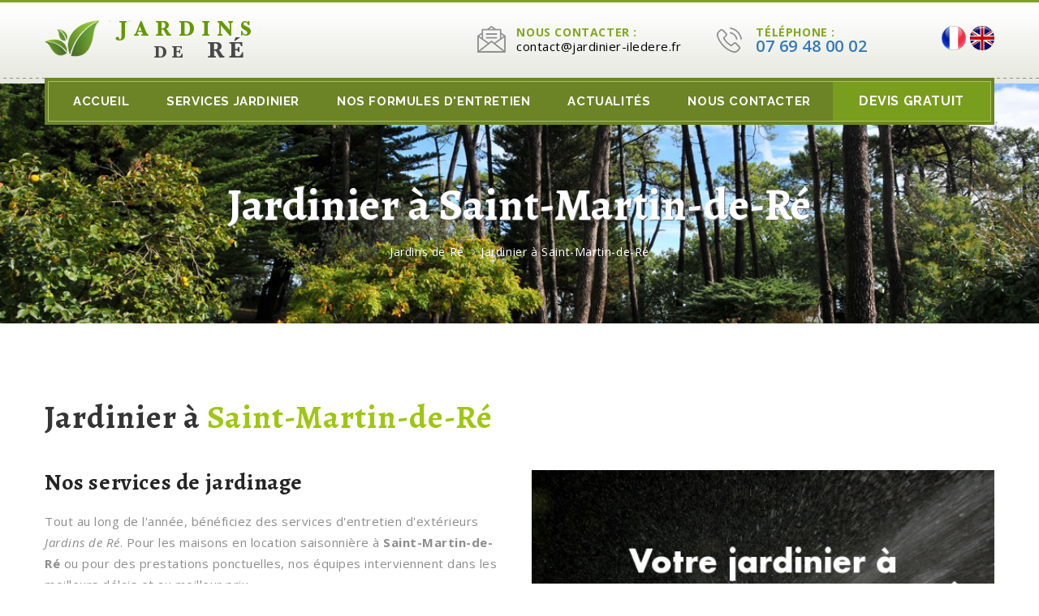

--- FILE ---
content_type: text/html; charset=UTF-8
request_url: https://jardinier-iledere.fr/jardinier-saint-martin-de-re.php
body_size: 3341
content:
<!DOCTYPE html>
<html>
  <head>
    <meta charset="UTF-8">
    <title>Jardinier Saint-Martin-de-Ré 17410 | Jardins de Ré</title>
    
        <!-- metadata -->
    <meta name="description" content="Jardins de Ré propose son jardinier à Saint-Martin-de-Ré 17410 pour l'entretien de votre jardin sur l'ile de Ré.">
    
    <!-- mobile responsive meta-->
    <meta name="viewport" content="width=device-width, initial-scale=1">
    
    <!-- main stylesheet-->
    <link rel="stylesheet" href="css/style.css">
    <link rel="stylesheet" href="plugins/Stroke-Gap-Icons-Webfont/style.css">
    
    <!-- favicon -->
    <link rel="icon" href="https://jardinier-iledere.fr/images/favicon/jardins-de-re-favicon.ico" />
    
    <!-- Global site tag (gtag.js) - Google Analytics -->
<script async src="https://www.googletagmanager.com/gtag/js?id=UA-51319806-14"></script>
<script>
  window.dataLayer = window.dataLayer || [];
  function gtag(){dataLayer.push(arguments);}
  gtag('js', new Date());

  gtag('config', 'UA-51319806-14');
</script>
    
  </head>
  <body>
    
            <!-- Header Topbar Start-->
    <div class="hdr_top_variation4">
      <div class="container">
        <div class="row">
          <div class="col-lg-4 col-md-4 col-sm-4 col-xs-12"><a href="https://www.jardinier-iledere.fr/index.php" class="logo fl"><img src="https://jardinier-iledere.fr/images/logo/logo-jardinier-ile-de-re.png" alt="Logo Jardinier Ile de Ré"></a></div>
          <div class="col-lg-8 col-md-8 col-sm-8 col-xs-12">
            <ul>
              <li class="hdr4_msg_icon">
                <h6>Nous contacter :</h6>
                <p>contact@jardinier-iledere.fr</p>
              </li>

              <li class="hdr4_call_icon">
                <h6>Téléphone :</h6>
                <p class="p_20"><a href="tel:07 69 48 00 02">07 69 48 00 02</a></p>
                
              </li>
              <li>
                 <a href="https://www.jardinier-iledere.fr/index.php" title="Jardinier sur l'ile de Ré"><img src="/images/langues/francais.png" width="30px"></a>
                 <a href="https://www.jardinier-iledere.fr/gardener-ile-de-re.php" title="Gardener on the ile de Ré"><img src="/images/langues/english.png" width="30px"></a>
              </li>
            </ul>
          </div>
        </div>
      </div>
    </div>
    <!-- Header Topbar End-->
    
    <!-- Navbar Start-->
    <nav id="main-navigation-wrapper" class="variation2_navbar variation4_navbar navbar navbar-default finance-navbar">
      <div class="thm-container">
        <div class="navbar-header">
          <div class="logo-menu"><img src="https://jardinier-iledere.fr/images/logo/logo-jardinier-ile-de-re.png" alt="Logo Jardinier Ile de Ré"></div>
          <button type="button" data-toggle="collapse" data-target="#main-navigation" aria-expanded="false" class="navbar-toggle collapsed"><span class="sr-only">Toggle navigation</span><span class="icon-bar"></span><span class="icon-bar"></span><span class="icon-bar"></span></button>
        </div>
        <div id="main-navigation" class="collapse navbar-collapse nav_variation4">
          <div class="nav_variation4_in">
            <ul class="nav navbar-nav">
              <li><a href="https://www.jardinier-iledere.fr/index.php">Accueil</a>
              </li>
              
              <li><a href="https://jardinier-iledere.fr/services-jardinier-ile-de-re.php" title="Services jardinier sur l'ile de Ré">Services jardinier</a>
              </li>
              <li><a href="https://jardinier-iledere.fr/formules-jardinier-ile-de-re.php" title="Formules jardinier sur l'ile de Ré">Nos formules d'entretien</a>
              </li>
              <li><a href="https://jardinier-iledere.fr/actualites/" title="Actualités">Actualités</a>
              </li>
              <li><a href="https://jardinier-iledere.fr/contacter-jardins-de-re.php" title="Contacter Jardins de Ré jardinier sur l'ile de Ré">Nous contacter</a>
              </li>
            </ul><a href="https://jardinier-iledere.fr/contacter-jardins-de-re.php" title="Contacter Jardins de Ré jardinier sur l'ile de Ré" class="var4_request_btn">Devis gratuit</a>
            <div class="responsive_btn"><a href="https://jardinier-iledere.fr/contacter-jardins-de-re.php" title="Contacter Jardins de Ré jardinier sur l'ile de Ré" class="view-all hvr-bounce-to-right mobile_view request_quote">Devis gratuit</a></div>
          </div>
        </div>
      </div>
    </nav>
    <!-- Navbar End-->        
        
    <!-- Inner_Heading Start-->
    <div class="inner_page_bnr">
      <div class="container">
        <h2>Jardinier à Saint-Martin-de-Ré</h2>
        <!-- BreadCrumb Start-->
        <div class="breadcum_bg">
          <div class="container">
            <ol class="breadcrumb">
              <li><span itemscope itemtype="http://data-vocabulary.org/Breadcrumb"><a itemprop="url" href="https://www.jardinier-iledere.fr/index.php" title="Jardinier Ile de Ré, Jardins de Ré"><span itemprop="title">Jardins de Ré</span></a></span></li>
              <li class="active"><span itemscope itemtype="http://data-vocabulary.org/Breadcrumb"><a itemprop="url" href="https://jardinier-iledere.fr/jardinier-saint-martin-de-re.php" title="Jardinier Saint-Martin-de-Ré"><span itemprop="title">Jardinier à Saint-Martin-de-Ré</span></a></span></li>
            </ol>
          </div>
        </div>
        <!-- BreadCrumb End-->
      </div>
    </div>
    <!-- Inner_Heading End-->
    <!-- Content_Section Start-->
    <div class="wdt_100 pad_94_100">
      <div class="container">
        <h3 class="black-color mar_btm2">Jardinier à <span class="lytgreen-head">Saint-Martin-de-Ré</span></h3>
        <div class="row case_study_col">
          <div class="col-lg-6 col-md-6 col-sm-12 col-xs-12">
            <h5 class="head_marbtm">Nos services de jardinage</h5>
            <p>Tout au long de l'année, bénéficiez des services d'entretien d'extérieurs <em>Jardins de Ré</em>. Pour les maisons en location saisonnière à <strong>Saint-Martin-de-Ré</strong> ou pour des prestations ponctuelles, nos équipes interviennent dans les meilleurs délais et au meilleur prix.</p>
            <p class="line_heig1">Contactez-nous pour avoir une estimation rapide et gratuite des prestations à entreprendre pour votre jardin : tonte de pelouse, élagage, arrachage, évacuation, etc. Nous nous tenons à votre disposition pour nous rencontrer et vous établir un devis pour <strong>jardinage à Saint-Martin-de-Ré</strong> et sur toute l'ile de Ré.</p>
            <p>Profitez de l'abattement fiscal de 50% ou crédit d'impôt "Service à la personne" pour les prestations liées à l'entretien de votre jardin sur l'ile de Ré.</p>
          </div>
          <div class="col-lg-6 col-md-6 col-sm-12 col-xs-12 case_study_img martp"><span class="image_hover"><img src="https://jardinier-iledere.fr/images/villages/jardinier-saint-martin-de-re.jpg" alt="Jardinier Saint-Martin-de-Ré" class="zoom_img_effect"></span></div>
        </div>
      
        <div class="find_landscape_col">
          <div class="row case_study_col landscap_marnone">
            <div class="col-lg-6 col-md-6 col-sm-12 col-xs-12">
              <h5>Votre jardinier à Saint-Martin-de-Ré</h5>
              <p>Optez pour l'entretien régulier de vos extérieurs ! <em>Jardins de Ré</em> c'est :</p>
              <ul class="case_study_list">
                <li><i aria-hidden="true" class="fa fa-hand-o-right"></i><span>Estimations et devis gratuits</span></li>
                <li><i aria-hidden="true" class="fa fa-hand-o-right"></i><span>Prestations ponctuelles ou régulières</span></li>
                <li><i aria-hidden="true" class="fa fa-hand-o-right"></i><span>Agrément SAP (Service A la Personne)</span></li>
                <li><i aria-hidden="true" class="fa fa-hand-o-right"></i><span>Un réseau de professionnels de l'ile de Ré</span></li>
                <li><i aria-hidden="true" class="fa fa-hand-o-right"></i><span>Notre réponse sous 72h</span></li>
              </ul>
            </div>
            <div class="col-lg-6 col-md-6 col-sm-12 col-xs-12 case_study_img martp"><span class="image_hover"><img src="https://jardinier-iledere.fr/images/tonte-pelouse-petit-jardin-ile-de-re.jpg" alt="Jardinier Ile de ré" class="zoom_img_effect"></span></div>
          </div>
        </div>
        
        <div class="container">
        <div class="wantto_work_col wdt_100">
          <h3>Contactez-nous pour + d'informations</h3>
            <div>
              <a href="https://jardinier-iledere.fr/contacter-jardins-de-re.php" title="Contacter Jardins de Ré, jardinier sur l'ile de Ré" class="view-all hvr-bounce-to-right slide_contact_btn slide_service_btn get_quote_btn">Nous contacter</a>
              <a href="https://jardinier-iledere.fr/services-jardinier-ile-de-re.php" title="Services jardinier Ile de Ré" class="view-all hvr-bounce-to-right slide_contact_btn slide_service_btn get_quote_btn">Nos services</a>
              
            </div>
        </div>
      </div>
      
      
      </div>
    </div>
    <!-- Content_Section End-->
    
        <!-- Footer_Wrapper Start-->
    <footer class="wdt_100">
      <!-- Footer_Container Start-->
      <div class="container">
        <div class="row">
          <div class="col-lg-4 col-md-4 col-sm-6 col-xs-12 ftr_txt_div"><img src="https://jardinier-iledere.fr/images/logo/logo-jardinier-ile-de-re-footer.png" alt="Logo Jardinier Ile de Ré">
            <p>
              <em>Jardins de Ré</em> propose un service de jardinier sur l'ile de Ré tout au long de l'année pour l'entretien de maisons secondaires et locations.
            </p>
            <ul class="ftr_social">
              <li><a href="#"><i aria-hidden="true" class="fa fa-facebook"></i></a></li>
              <li><a href="#"><i aria-hidden="true" class="fa fa-twitter"></i></a></li>
            </ul>
          </div>
          <div class="col-lg-2 col-md-2 col-sm-6 col-xs-12 ftr_nav">
            <h6>Liens utiles</h6>
            <ul>
              <li><a href=""><i aria-hidden="true" class="fa fa-angle-right"></i>Jardinier ile de Ré</a></li>
              <li><a href="https://jardinier-iledere.fr/services/services-a-la-personne-jardinier-ile-de-re.php" title="Services à la personne jardinier ile de ré"><i aria-hidden="true" class="fa fa-angle-right"></i>Service à la personne</a></li>

              <li><a href="https://jardinier-iledere.fr/actualites/" title="Actualités"><i aria-hidden="true" class="fa fa-angle-right"></i>Actualités</a></li>
              <li><a href="https://jardinier-iledere.fr/mentions-legales-jardins-de-re.php" title="Mentions légales Jardins de Ré"><i aria-hidden="true" class="fa fa-angle-right"></i>Mentions légales</a></li>
              <li><a href="https://jardinier-iledere.fr/gardener-ile-de-re.php" title="Gardener on the Ile de Ré"><i aria-hidden="true" class="fa fa-angle-right"></i>English speaking</a></li>
              <li><a href="https://jardinier-iledere.fr/contacter-jardins-de-re.php" title="Contacter Jardins de Ré jardinier sur l'ile de Ré"><i aria-hidden="true" class="fa fa-angle-right"></i>Nous contacter</a></li>
            </ul>
          </div>
          <div class="col-lg-3 col-md-3 col-sm-6 col-xs-12 ftr_nav ftr_pad_30">
            <h6>Nos services</h6>
            <ul>
              <li><a href="https://jardinier-iledere.fr/services-jardinier-ile-de-re.php" title="Services de jardinier sur l'ile de Ré"><i aria-hidden="true" class="fa fa-angle-right"></i>Services du jardinier</a></li>
              <li><a href="https://jardinier-iledere.fr/formules-jardinier-ile-de-re.php" title="Formules jardinier sur l'ile de Ré"><i aria-hidden="true" class="fa fa-angle-right"></i>Nos formules d'entretien</a></li>
              <b><li style="color:#D5D5D5">Services partenaires :</li></b>
              <li><a href="https://www.linge-iledere.com" title="Location de linge sur l'ile de Ré" target="_blank"><i aria-hidden="true" class="fa fa-angle-right"></i>Location de linge</a></li>
              <li><a href="https://www.cles-iledere.com" title="Conciergerie Ile de Ré" target="_blank"><i aria-hidden="true" class="fa fa-angle-right"></i>Conciergerie de l'ile de Ré</a></li>
              <li><a href="https://www.easy-re.com" title="Locations de vacances sur l'ile de Ré" target="_blank"><i aria-hidden="true" class="fa fa-angle-right"></i>Locations de vacances</a></li>
            </ul>
          </div>
          <div class="col-lg-3 col-md-3 col-sm-6 col-xs-12 ftr_nav get_in_touch">
            <h6>Nous contacter</h6>
            <ul>
          <li class="ftr_location_icon"><span class="txt-big">Jardins de Ré</span>, 224 avenue de la Grand Vallée, 17940 Rivedoux-Plage</li>
              <li class="ftr_phn_icon ftr_call_txt">07 69 48 00 02</li>
              <li class="ftr_msg_icon">contact@jardinier-iledere.fr</li>
              <li class="ftr_clock_icon">Du lundi au vendredi : 9h00 - 18h00</li>
            </ul>
          </div>
        </div>
      </div>
      <!-- Footer_Container End-->
      <!-- Copyright Start-->
      <div class="ftr_btm">
        <div class="container">
          <div class="row">
            <div class="col-lg-4 col-md-6 col-sm-8 col-xs-12">
              <p>© Jardins de Ré | 2017-2023. Par <a href="https://www.next-solution.fr/agence-web-ile-de-re/" title="Référencement Web Ile de Ré" target="_blank">NEXT SOLUTION</a>. </p>
            </div>
            <!-- <div class="col-lg-2 col-md-6 col-sm-4 col-xs-12 text-right">
              <p>Created by: DesignArc </p>
            </div> -->
          </div>
        </div>
      </div>
      <!-- Copyright End-->
    </footer>
    <!-- Footer_Wrapper End-->    
    <!-- helper js-->
    <script src="js/jquery.min.js"></script>
    <script src="js/bootstrap.min.js"></script>
    <script src="js/jquery.touchSwipe.min.js"></script>
    <script src="js/theme.js"></script>
    <script src="js/responsive_bootstrap_carousel.js"></script>
  </body>
</html>

--- FILE ---
content_type: text/css
request_url: https://jardinier-iledere.fr/css/style.css
body_size: 25149
content:
@charset "utf-8";
/*
Theme Name: Landscaping HTML Theme
Theme URI: http://weblusive.com/name
Author: 
Author URI: 
Version: 1.0.0
*/
/* TABLE OF CONTENTS
	01-GLOBAL STYLE START
	02-FAQ STYLE START
	03-CONTACT US STYLE START
	04-NEWS PAGE STYLE START
	05-NEWS PAGE DETAIL STYLE START
	06-ABOUT US STYLE START
	07-PROJECT STYLE START
	08-ALL SERVICES STYLE START
	09-CART STYLE START
	10-CHECKOUT STYLE START
	11-SHOP PAGE STYLE START
	12-PRODUCT DETAIL PAGE STYLE START
	13-CARASOUEL STYLE START
	14-HOMEPAGE VARIATION START
	15-HEADER FOTTER START

*/

@import url(https://fonts.googleapis.com/css?family=Open+Sans:400,300,300italic,400italic,600,600italic,700,700italic,800,800italic);
@import url(https://fonts.googleapis.com/css?family=Open+Sans+Condensed:700);
@import url(https://fonts.googleapis.com/css?family=Raleway:400,100,200,300,500,600,700,800,900);
@import url(https://fonts.googleapis.com/css?family=Roboto+Slab:400,700,300,100);
@import url(https://fonts.googleapis.com/css?family=Poppins:400);
@import url(https://fonts.googleapis.com/css?family=PT+Sans:400,400italic,700,700italic);
@import url(https://fonts.googleapis.com/css?family=Roboto:400,700);
@import url(https://fonts.googleapis.com/css?family=PT+Serif:400italic);
@import url(https://fonts.googleapis.com/css?family=Alegreya:400,700);
@import url(https://fonts.googleapis.com/css?family=Playball);
@import url('bootstrap.min.css');
@import url('font-awesome.min.css');
@import url('animate.min.css');
/***********************************
--01-GLOBAL STYLE START---
***********************************/

body {
    font-family: 'Open Sans', sans-serif;
    background: #fff;
    margin: 0px;
    padding: 0px;
}
body {
    letter-spacing: 0.6px;
}
img {
    max-width: 100%;
}

body.green {
    font-family: 'Open Sans', sans-serif;
    background: #8eb38930;
    margin: 0px;
    padding: 0px;
}

body.purple {
    font-family: 'Open Sans', sans-serif;
    background: #c612b814;
    margin: 0px;
    padding: 0px;
}

a,
a:hover,
a:active,
a:focus {
    text-decoration: none;
    outline: none;
    border: none;
}
h1,
h2,
h3,
h4,
h5,
h6 {
    margin: 0;
    padding: 0;
    font-family: 'Roboto Slab', serif;
    text-transform: uppercase;
    font-weight: 700;
}
ul,
li {
    margin: 0;
    padding: 0;
    list-style: none;
}
p {
    margin: 0px 0px 26px;
    padding: 0px;
    letter-spacing: 0.5px;
    line-height: 26px;
    font-size: 15px;
    color: #8e8d8d;
}
p.mar_btm15 {
    margin-bottom: 15px;
}
p:last-child {
    margin-bottom: 0px;
}
h1,
h2,
h3,
h4,
h5,
h6 {
    font-family: 'Alegreya', serif;
    font-weight: 700;
}
h3 {
    font-size: 40px;
    color: #fff;
    margin-bottom: 34px;
    text-transform: none;
    letter-spacing: 1px;
}
h3 .green-head {
    color: #94b200;
}
h3 .lytgreen-head {
    color: #9fc612;
}
h3.black-color {
    color: #353535;
}
h4 {
    font-size: 22px;
    margin-bottom: 10px;
    color: #000;
    line-height: 24px;
}
.fl {
    float: left;
}
.fr {
    float: right;
}
a.view-all {
    text-transform: uppercase;
    width: 159px;
    text-align: center;
    color: #ad6334;
    font-family: 'Raleway', sans-serif;
    font-size: 16px;
    line-height: 54px;
}
a.view-all:hover {} .hvr-bounce-to-right {
    display: inline-block;
    vertical-align: middle;
    -webkit-transform: translateZ(0);
    transform: translateZ(0);
    box-shadow: 0 0 1px rgba(0, 0, 0, 0);
    -webkit-backface-visibility: hidden;
    backface-visibility: hidden;
    -moz-osx-font-smoothing: grayscale;
    position: relative;
    -webkit-transition-property: color;
    transition-property: color;
    -webkit-transition-duration: 0.5s;
    transition-duration: 0.5s;
}
.hvr-bounce-to-right:before {
    content: "";
    position: absolute;
    z-index: -1;
    top: 0;
    left: 0;
    right: 0;
    bottom: 0;
    background: #333;
    -webkit-transform: scaleX(0);
    transform: scaleX(0);
    -webkit-transform-origin: 0 50%;
    transform-origin: 0 50%;
    -webkit-transition-property: transform;
    transition-property: transform;
    -webkit-transition-duration: 0.5s;
    transition-duration: 0.5s;
    -webkit-transition-timing-function: ease-out;
    transition-timing-function: ease-out;
}
.hvr-bounce-to-right:hover,
.hvr-bounce-to-right:focus,
.hvr-bounce-to-right:active {
    color: white;
}
.hvr-bounce-to-right:hover:before,
.hvr-bounce-to-right:focus:before,
.hvr-bounce-to-right:active:before {
    -webkit-transform: scaleX(1);
    transform: scaleX(1);
    -webkit-transition-timing-function: cubic-bezier(0.52, 1.64, 0.37, 0.66);
    transition-timing-function: cubic-bezier(0.52, 1.64, 0.37, 0.66);
}
.button {
    float: left;
    width: 173px;
    margin: 0 30px 0 0;
    border: none;
    background: none;
    color: inherit;
    vertical-align: middle;
    position: relative;
    z-index: 1;
    -webkit-backface-visibility: hidden;
    -moz-osx-font-smoothing: grayscale;
    text-align: center;
    font-size: 16px;
    border-radius: 3px;
    font-weight: 600;
    text-transform: uppercase;
    line-height: 54px;
    height: 54px;
}
.button--winona {
    overflow: hidden;
    padding: 0;
    -webkit-transition: border-color 0.3s, background-color 0.3s;
    transition: border-color 0.3s, background-color 0.3s;
    -webkit-transition-timing-function: cubic-bezier(0.2, 1, 0.3, 1);
    transition-timing-function: cubic-bezier(0.2, 1, 0.3, 1);
}
.button--winona::after {
    content: attr(data-text);
    position: absolute;
    width: 100%;
    height: 100%;
    top: 0;
    left: 0;
    opacity: 0;
    -webkit-transform: translate3d(0, 25%, 0);
    transform: translate3d(0, 25%, 0);
}
.button--winona > span {
    display: block;
}
.button--winona.button--inverted:after,
.button--winona.button--inverted2:after {
    color: #fff;
}
.button--winona::after,
.button--winona > span {
    -webkit-transition: -webkit-transform 0.3s, opacity 0.3s;
    transition: transform 0.3s, opacity 0.3s;
    -webkit-transition-timing-function: cubic-bezier(0.2, 1, 0.3, 1);
    transition-timing-function: cubic-bezier(0.2, 1, 0.3, 1);
}
.button--winona.button--inverted {
    background: #f8de32;
    color: #7c6f1c;
}
.button--winona.button--inverted2 {
    background: #a6c644;
    color: #fff;
}
.button--winona.button--inverted:hover,
.button--winona.button--inverted2:hover {
    background: #94b936;
}
.button--winona:hover::after {
    opacity: 1;
    -webkit-transform: translate3d(0, 0, 0);
    transform: translate3d(0, 0, 0);
}
.button--winona:hover > span {
    opacity: 0;
    -webkit-transform: translate3d(0, -25%, 0);
    transform: translate3d(0, -25%, 0);
}
.pad_zero {
    padding-left: 0;
    padding-right: 0
}
.pad_85_100 {
    padding: 85px 0px 100px;
}
.pad_94_196 {
    padding: 94px 0px 196px;
}
.pad_94_100 {
    padding: 94px 0px 100px;
}
.pad_94_70 {
    padding: 94px 0px 70px;
}
.pad_94_85 {
    padding: 94px 0px 85px;
}
.pad_100_97 {
    padding: 100px 0px 97px;
}
.pad_100 {
    padding: 100px 0px;
}
.pad_85_95 {
    padding: 85px 0px 95px;
}
.pad_84_70 {
    padding: 84px 0px 70px;
}
.pad_100_70 {
    padding: 100px 0px 70px;
}
.pad_100_95 {
    padding: 100px 0px 95px;
}
.pad_100_85 {
    padding: 100px 0px 85px;
}
.pad_100_62 {
    padding: 100px 0px 62px;
}
.pad_100_196 {
    padding: 100px 0px 196px;
}
.pad_94_0 {
    padding: 94px 0px 0px;
}
.pad_94 {
    padding: 94px 0px;
}
.pad_60 {
    padding: 60px 0px;
}
h3.mar_btm1 {
    margin-bottom: 28px;
}
h3.mar_btm2 {
    margin-bottom: 43px;
}
h3.mar_btm18 {
    margin-bottom: 18px;
}
h3.mar_btm15 {
    margin-bottom: 15px;
}
h3.mar_btm23 {
    margin-bottom: 23px;
}
h3.mar_btm30 {
    margin-bottom: 30px;
}
h3.mar_btm40 {
    margin-bottom: 40px;
}
h3.mar_btm50 {
    margin-bottom: 50px;
}
h3.mar_btm60 {
    margin-bottom: 60px;
}
p.mar_btm10 {
    margin-bottom: 10px;
}
p.line_heig {
    line-height: 24px;
}
p.line_heig1 {
    line-height: 28px;
}
h4.fnt28 {
    font-size: 28px;
    color: #404040;
    text-transform: none;
    margin-bottom: 20px;
}
h4.fnt28.mar_top {
    margin-top: -3px;
}
h4.fnt28.mar_btm {
    margin-bottom: 15px;
}
h4.fnt28.mar_btm1 {
    margin-bottom: 28px;
}
.wdt_100 {
    width: 100%;
    float: left;
}
p.fnt17 {
    font-size: 17px;
    color: #727272;
    letter-spacing: 0px;
    line-height: 28px;
    margin-bottom: 48px;
}
.mtop5 {
    margin-top: 5px;
}
h4.mbtm15 {
    margin-bottom: 13px;
}
h5.martopminus10 {
    margin-top: -10px;
}
.form_marbtm {
    margin-bottom: 12px;
}
img {
    max-width: 100%;
}
.pt0 {
    padding-top: 0 !important;
}
.pb0 {
    padding-bottom: 0 !important;
}
.mb0 {
    margin-bottom: 0 !important;
}
.mrm20 {
    margin-right: -20px;
}
.mrm110 {
    margin-right: -110px;
}
.mlm20 {
    margin-left: -20px;
}
.mlm30 {
    margin-left: -30px;
}
a:focus {
    outline: none;
}
.fz18
{
    font-size: 18px !important;
}
/***********************************
--02-HEADER TOP START---
***********************************/

.header-5 {
    background: #f1f0f2;
    position: relative;
    min-height: 100px;
}
.header-5 .logo {
    margin: 0;
}
.header-5 p,
.header-5 ul,
.header-5 li {
    margin: 0;
    padding: 0;
    list-style: none;
}
.header-5 .thm-container {
    position: relative;
    z-index: 9;
    padding: 24px 0;
}
.header-5 .header-right-info {
    padding: 5px 0;
}
.header-5 .header-right-info ul li {
    display: inline-block;
    vertical-align: bottom;
}
.header-5 .header-right-info ul li + li .single-header-right-info {
    border-left: 1px solid #d1d0d1;
    margin: 0 0 0 20px;
}
.header-5 .header-right-info ul li .single-header-right-info .text-box,
.header-5 .header-right-info ul li .single-header-right-info .icon-box {
    display: table-cell;
    vertical-align: bottom;
}
.header-5 .header-right-info ul li .single-header-right-info .icon-box {
    text-align: center;
    padding: 0 20px;
}
.header-5 .header-right-info ul li .single-header-right-info .icon-box i {
    color: #c4d114;
    font-size: 30px;
}
.header-5 .header-right-info ul li .single-header-right-info .text-box p {
    color: #848484;
    line-height: 20px;
    font-size: 14px;
}
.hdr_top_bar {
    background: #33381e;
    padding: 8px 0px 9px;
}
.hdr_top_bar.hdr_top_bar_var2 {
    background: rgba(0, 0, 0, .4);
    padding: 11px 0px 12px;
}
.hdr_top_bar.hdr_top_bar_var3 {
    background: none;
    border-bottom: 1px solid #776250;
    padding: 7px 0px;
    margin-bottom: 7px;
}
.landing_gardening_txt {
    font-size: 18px;
    color: #7f9a48;
    font-style: italic;
    float: left;
    margin: 3px 0px;
}
.landing_gardening_txt.land_garden_txtvar2 {
    color: #fff;
}
.hdr_cnt {
    float: right;
}
.hdr_cnt ul {
    margin: 1px 0px 0px;
    padding: 0px;
    float: right;
}
.hdr_cnt ul li {
    float: left;
    font-size: 18px;
    font-weight: 400;
    font-style: italic;
    color: #abb488;
    margin-right: 28px;
    line-height: 29px;
}
.hdr_cnt ul li.cnt_white_color {
    color: #a2a4a5;
}
.hdr_cnt ul li:last-child {
    margin-right: 0px;
}
.hdr_cnt ul li a {
    color: #abb488;
    text-decoration: none;
}
.hdr_cnt ul li a.cnt_white_color {
    color: #fff;
}
.hdr_cnt ul li.var3_white {
    color: #fff;
}
.hdr_cnt ul li a.var3_white {
    color: #fff;
}
.hdr_msg_icon {
    background: url(../images/common_in_all/msg_icon.png) no-repeat 0px 6px;
    padding-left: 42px;
    font-size: 16px;
}
.hdr_call_icon {
    background: url(../images/common_in_all/call_icon.png) no-repeat 0px 6px;
    padding-left: 34px;
    font-size: 18px;
}
.hdr_msg_icon.white_msg_icon {
    background: url(../images/common_in_all/white_msg_icon.png) no-repeat 0px 6px;
}
.hdr_call_icon.white_call_icon {
    background: url(../images/common_in_all/white_call_icon.png) no-repeat 0px 6px;
}
.hdr_top_variation4 {
    background: url(../images/common_in_all/main_header_bg.jpg) repeat-x bottom #fff;
    border-top: 3px solid #7fa319;
    position: relative;
}
.hdr_top_variation4 ul li::after {
    display: none
}
.hdr_top_variation4 ul {
    margin: 25px 0px;
    padding: 0px;
    float: right;
}
.hdr_top_variation4 ul li {
    list-style: none;
    float: left;
    padding-left: 48px;
    position: relative;
    padding-right: 22px;
    margin-right: 22px;
    padding-top: 4px;
    padding-bottom: 4px;
}
.hdr_top_variation4 ul li:after {
    width: 2px;
    height: 43px;
    position: absolute;
    right: 0px;
    top: 0px;
    background: url(../images/common_in_all/hdr4_cnt_after.jpg) no-repeat 0px 0px;
    content: "";
}
.hdr_top_variation4 ul li h6 {
    font-size: 14px;
    color: #85a820;
    font-weight: 700;
    font-family: 'Open Sans', sans-serif;
}
.hdr_top_variation4 ul li p {
    font-size: 15px;
    color: #000;
    line-height: 20px;
}
.hdr_top_variation4 ul li p.p_20 {
    font-size: 20px;
    font-weight: 600;
}
.hdr4_msg_icon {
    background: url(../images/common_in_all/hdr4_msg_icon.png) no-repeat 0px 4px;
}
.hdr4_call_icon {
    background: url(../images/common_in_all/hdr4_call_icon.png) no-repeat 0px 5px;
}
.hdr_top_variation4 ul li:last-child {
    margin-right: 0px;
    padding-right: 0px;
}
.hdr_top_variation4 ul li:last-child:after {
    background: none;
}
/***********************************
--03-NAVIGATION START---
***********************************/

.thm-container {
    max-width: 1170px;
    margin: 0px auto;
}
.logo {
    margin: 21px 0px 28px;
}
.logo-menu {
    float: left;
    margin: 20px 0 20px 25px;
    display: none;
}
.dropdown-submenu-active:before {
    width: 0;
    height: 0;
    border-left: 10px solid transparent;
    border-right: 10px solid transparent;
    border-top: 10px solid #12121b;
    content: "";
    position: absolute;
    top: 0 !important;
    right: 24px;
}
#main-navigation-wrapper.navbar-default {
    background: transparent;
    border: none;
    min-height: auto;
    background: url(../images/common_in_all/main_header_bg.jpg) repeat-x bottom #fff;
    border-radius: 0;
    margin: 0;
}
#main-navigation-wrapper.navbar-default:after {
    width: 100%;
    background: url(../images/common_in_all/header_shadow_bg.png) repeat-x;
    height: 9px;
    position: absolute;
    left: 0px;
    bottom: -9px;
    content: "";
}
#main-navigation-wrapper .navbar-collapse {
    padding-left: 0;
    padding-right: 0;
    position: relative;
}
#main-navigation-wrapper .nav > li {
    padding: 36px 0;
    margin-right: 6px;
}
#main-navigation-wrapper .nav.small_hgt > li {
    padding: 36px 0 10px;
}
#main-navigation-wrapper .nav > li > a:before {
    content: '';
    display: block;
    position: absolute;
    bottom: 0;
    left: 0;
    width: 0;
    height: 2px;
    background: #7da309;
    -webkit-transition: all 300ms ease-in-out;
    -moz-transition: all 300ms ease-in-out;
    transition: all 300ms ease-in-out;
}
#main-navigation-wrapper .nav > li a.nav_drop_ar:after {
    background: rgba(0, 0, 0, 0) url(../images/common_in_all/nav_dropar.png) no-repeat scroll center bottom;
    content: "";
    height: 6px;
    right: 2px;
    position: absolute;
    top: 11px;
    width: 9px;
}
#main-navigation-wrapper .nav > li.dropdown:hover:before {
    width: 0;
    height: 0;
    content: "";
    position: absolute;
    bottom: -7px !important;
    z-index: 1010;
    text-align: center;
    left: 20px;
}
#main-navigation-wrapper .nav > li > a {
    padding: 4px 0;
    font-size: 15px;
    font-family: "Raleway", sans-serif;
    font-weight: bold;
    color: #474747;
    text-transform: uppercase;
    padding-right: 20px;
}
#main-navigation-wrapper .nav > li:last-child > a {
    padding-right: 0px;
}
#main-navigation-wrapper .nav > li:last-child {
    margin-right: 0px;
}
#main-navigation-wrapper .nav > li + li > a {
    padding-left: 20px;
}
#main-navigation-wrapper .navbar-nav {
    margin-left: 0;
    margin-right: 0;
    float: right;
}
#main-navigation-wrapper.navbar-default .navbar-nav > .open > a,
#main-navigation-wrapper.navbar-default .navbar-nav > .open > a:focus,
#main-navigation-wrapper.navbar-default .navbar-nav > .open > a:hover,
#main-navigation-wrapper.navbar-default .navbar-nav > li:hover > a {
    background: none;
    color: #7da309;
}
#main-navigation-wrapper .nav > li a.nav_drop_ar:hover:after {
    background: rgba(0, 0, 0, 0) url("../images/common_in_all/nav_dropar_hover.png") no-repeat scroll center bottom;
}
#main-navigation-wrapper .navbar-nav > li > .dropdown-submenu {
    position: absolute;
    top: calc(100% + 5px) ;
    left: 0;
    z-index: 1000;
    display: none;
    float: left;
    min-width: 160px;
    font-size: 14px;
    text-align: left;
    list-style: none;
    background-clip: padding-box;
    padding: 0;
    border: none;
    border-radius: 0;
    display: block;
    opacity: 0;
    visibility: hidden;
    -webkit-transition: all .4s ease;
    transition: all .4s ease;
    min-width: 220px;
    background: #e6e8df;
    -webkit-transform: translate3d(-20px, 0, 0);
    transform: translate3d(-20px, 0, 0);
}
#main-navigation-wrapper .navbar-nav ul.dropdown-submenu li.new {
    position: relative;
}
#main-navigation-wrapper .navbar-nav ul.dropdown-submenu li.new:hover a {
    color: #fff;
}
#main-navigation-wrapper .dropdown-submenu2 > li > a {
    color: #000 !important;
}
#main-navigation-wrapper .dropdown-submenu2 > li:hover a {
    color: #fff !important;
}
#main-navigation-wrapper .navbar-nav > li:hover > .dropdown-submenu,
#main-navigation-wrapper .navbar-nav > .open > .dropdown-submenu,
#main-navigation-wrapper .navbar-nav .dropdown-submenu li:hover {
    opacity: 1;
    visibility: visible;
    -webkit-transform: translate3d(0px, 0, 0);
    transform: translate3d(0px, 0, 0);
}
#main-navigation-wrapper .dropdown-submenu > li {
    background: url(../images/common_in_all/nav_list_bg.jpg) repeat-x bottom;
}
#main-navigation-wrapper .dropdown-submenu > li > a {
    display: block;
    padding: 4px 32px 7px;
    clear: both;
    line-height: 36px;
    color: #000;
    white-space: nowrap;
    font-size: 15px;
    text-transform: capitalize;
}
#main-navigation-wrapper .dropdown-submenu > li a:hover,
#main-navigation-wrapper .dropdown-submenu > li a:active,
#main-navigation-wrapper .dropdown-submenu > li a:focus {
    color: #9acc41;
    background: #33381e;
}
#main-navigation-wrapper .dropdown-submenu > li:last-child a {
    border: none;
}
.request_btn {
    position: absolute;
    right: 0px;
    bottom: -54px;
}
.responsive_btn {
    width: 100%;
    padding: 45px 31px;
    float: left;
    display: none;
}
a.request_quote {
    z-index: 100;
    font-weight: 800;
    color: #fff!important;
    background: url(../images/common_in_all/request_btn_bg.jpg) repeat-x;
    width: 219px!important;
}
a.hdr_mob_get_quote_btn {
    display: none;
}
/***********************************
--03.1-STICKY HEADER VARIATION START---
***********************************/

.finance-navbar.affix {
    top: 0;
    left: 0;
    right: 0;
    position: fixed !important;
    margin: 0;
    animation: fadeItIn 1s;
    z-index: 1000;
}
.finance-navbar.affix .logo {
    margin: 12px 0px 17px;
    width: 229px;
}
.finance-navbar.affix .nav > li {
    padding: 21px 0!important;
}
.finance-navbar.affix a.request_quote {
    display: none;
}
@keyframes fadeItIn {
    from {
        opacity: 0;
        -webkit-transform: translate3d(0, -100%, 0);
        -moz-transform: translate3d(0, -100%, 0);
        transform: translate3d(0, -100%, 0);
    }
    to {
        opacity: 1;
        -webkit-transform: none;
        -moz-transform: none;
        transform: none;
    }
}
.hdr_variation2 {
    position: absolute;
    left: 0px;
    top: 0px;
    width: 100%;
    float: left;
    z-index: 1;
}
#main-navigation-wrapper.variation2_navbar.navbar-default {
    background: none;
}
#main-navigation-wrapper.variation2_navbar.navbar-default:after {
    display: none;
}
#main-navigation-wrapper.variation2_navbar .nav > li > a {
    color: #fff;
}
#main-navigation-wrapper.variation2_navbar .nav > li a.nav_drop_ar:after {
    background: rgba(0, 0, 0, 0) url(../images/common_in_all/nav2_dropar.png) no-repeat scroll center bottom;
}

.nav_variation4_in {
    border: 1px solid #aac263;
    width: 100%;
    float: left;
}
#main-navigation-wrapper .navbar-collapse.nav_variation4 {
    background: #6c8426;
    padding: 4px;
}
#main-navigation-wrapper .navbar-collapse.nav_variation4 .navbar-nav {
    float: left;
    margin-left: 30px;
}
#main-navigation-wrapper .navbar-collapse.nav_variation4 .nav > li {
    padding: 10px 0px!important;
}
#main-navigation-wrapper .navbar-collapse.nav_variation4 .nav > li a {
    color: #fff;
}
#main-navigation-wrapper .navbar-collapse.nav_variation4.nav_variation5 .navbar-nav {
    margin-left: 0;
    position: relative;
    background: #131313;
    padding: 8px 115px 8px 0;
}
#main-navigation-wrapper .navbar-collapse.nav_variation4.nav_variation5 .navbar-nav::after {
    width: 0;
    height: 0;
    border-right: 100px solid transparent;
    border-top: 64px solid #131313;
    content: '';
    position: absolute;
    right: -100px;
    top: 0px;
}
a.var4_request_btn {
    font-size: 16px;
    color: #fff;
    width: 194px;
    background: #799d1c;
    text-align: center;
    float: right;
    font-weight: 700;
    text-transform: uppercase;
    line-height: 48px;
    text-decoration: none;
    font-family: 'Raleway', sans-serif;
}
a.var4_request_btn:hover {
    background: #000;
}
a.var5_request_btn {
    font-size: 16px;
    color: #131313;
    text-align: center;
    float: right;
    font-weight: 700;
    text-transform: uppercase;
    line-height: 64px;
    text-decoration: none;
    font-family: 'Raleway', sans-serif;
    width: 235px;
}
#main-navigation-wrapper.variation2_navbar.variation4_navbar.navbar-default {
    background: none;
    position: absolute;
    z-index: 10;
    width: 100%;
    margin-top: -7px;
}
#main-navigation-wrapper.variation2_navbar.variation4_navbar .dropdown-submenu > li > a {
    color: #000;
}
#main-navigation-wrapper.variation2_navbar.variation4_navbar .dropdown-submenu > li > a:hover {
    color: #fff;
}
.finance-navbar.affix#main-navigation-wrapper.variation2_navbar.variation4_navbar.navbar-default {
    background: #85a8208f;
    margin-top: 0px;
}
#main-navigation-wrapper.variation2_navbar.variation4_navbar.variation5_navbar,
#main-navigation-wrapper.finance-navbar.affix.variation2_navbar.variation4_navbar.variation5_navbar.navbar-default {
    position: static;
    margin-top: 0;
    background: rgba(166, 198, 68, 1);
    background: -moz-linear-gradient(left, rgba(19, 19, 19, 1) 50%, rgba(166, 198, 68, 1) 50%);
    background: -webkit-gradient(left, rgba(19, 19, 19, 1) 50%, rgba(166, 198, 68, 1) 50%);
    background: -webkit-linear-gradient(left, rgba(19, 19, 19, 1) 50%, rgba(166, 198, 68, 1) 50%);
    background: -o-linear-gradient(left, rgba(19, 19, 19, 1) 50%, rgba(166, 198, 68, 1) 50%);
    background: -ms-linear-gradient(left, rgba(19, 19, 19, 1) 50%, rgba(166, 198, 68, 1) 50%);
    background: linear-gradient(left, rgba(19, 19, 19, 1) 50%, rgba(166, 198, 68, 1) 50%);
}
#main-navigation-wrapper .navbar-collapse.nav_variation5 {
    background: transparent;
    padding: 0;
}
/***********************************
--04-HOME VARIATION 1 START---
***********************************/

#minimal-bootstrap-carousel .carousel-caption {
    position: absolute;
    top: 0;
    right: 0;
    left: 0;
    bottom: 0;
    padding: 0;
    text-align: right;
    text-shadow: none;
}
#minimal-bootstrap-carousel .carousel-caption .thm-container {
    display: table;
    width: 100%;
    height: 100%;
    max-width: 1170px;
    margin-left: auto;
    margin-right: auto;
    text-align: center;
}
#minimal-bootstrap-carousel .carousel-caption .thm-container .box {
    display: table-cell;
}
#minimal-bootstrap-carousel .carousel-caption .thm-container .box.valign-top {
    vertical-align: top;
}
#minimal-bootstrap-carousel .carousel-caption .thm-container .box.valign-bottom {
    vertical-align: bottom;
}
#minimal-bootstrap-carousel .carousel-caption .thm-container .box.valign-middle {
    vertical-align: middle;
}
#minimal-bootstrap-carousel .carousel-caption .thm-container .box .content {
    display: block;
}
#minimal-bootstrap-carousel.slider5 .carousel-inner .item {
    min-height: 665px
}
#minimal-bootstrap-carousel .carousel-inner .item {
    min-height: 670px;
    height: 100%;
    width: 100%;
    background-size: cover;
    background-position: center center;
    background-color: #1E1E1E;
}
#minimal-bootstrap-carousel .carousel-control {
    width: 40px;
    height: 40px;
    font-size: 15px;
    border: 0px;
    margin: 0px;
    line-height: 40px;
    color: #fff;
    background: rgba(0, 0, 0, 0.5);
    visibility: visible !important;
    opacity: .65;
    margin-top: -20px;
    -webkit-transition: all 0.5s ease;
    transition: all 0.5s ease;
    top: 50.1%;
    border-radius: 0;
    z-index: 0;
}
#minimal-bootstrap-carousel .carousel-control.left {
    left: 1%;
}
#minimal-bootstrap-carousel .carousel-control.right {
    right: 1%;
}
#minimal-bootstrap-carousel .carousel-control:hover {
    opacity: 1;
    background: #000;
}
.carousel-fade .carousel-inner .item {
    -webkit-transition-property: opacity;
    transition-property: opacity;
}
.carousel-fade .carousel-inner .item,
.carousel-fade .carousel-inner .active.left,
.carousel-fade .carousel-inner .active.right {
    opacity: 0;
}
.carousel-fade .carousel-inner .active,
.carousel-fade .carousel-inner .next.left,
.carousel-fade .carousel-inner .prev.right {
    opacity: 1;
}
.carousel-fade .carousel-inner .next,
.carousel-fade .carousel-inner .prev,
.carousel-fade .carousel-inner .active.left,
.carousel-fade .carousel-inner .active.right {
    left: 0;
    -webkit-transform: translate3d(0, 0, 0);
    transform: translate3d(0, 0, 0);
}
.carousel-fade .carousel-control {
    z-index: 2;
}
/* fixing layers styles */

#minimal-bootstrap-carousel .carousel-caption h1 {
    font-size: 43px;
    color: #fff;
    font-weight: 800;
    letter-spacing: 1.3px;
    font-family: 'Raleway', sans-serif;
    line-height: 52px;
    text-transform: uppercase;
    margin-bottom: 11px;
    -webkit-animation-delay: .5s;
    animation-delay: .5s;
}

#minimal-bootstrap-carousel .carousel-caption h2 {
    font-size: 43px;
    color: #fff;
    font-weight: 800;
    letter-spacing: 1.3px;
    font-family: 'Raleway', sans-serif;
    line-height: 52px;
    text-transform: uppercase;
    margin-bottom: 11px;
    -webkit-animation-delay: .5s;
    animation-delay: .5s;
}
#minimal-bootstrap-carousel .carousel-caption p {
    font-size: 20px;
    color: #fff;
    font-weight: 400;
    font-style: italic;
    letter-spacing: 0.6px;
    line-height: 28px;
    margin-bottom: 29px;
    -webkit-animation-delay: 1s;
    animation-delay: 1s;
}
a.view-all.slide_contact_btn {
    color: #7c6f1c;
    float: left;
    width: 173px;
    border-radius: 4px;
    font-weight: 700;
    background: #f8de32;
    padding: 0px;
    letter-spacing: 0.2px;
    -webkit-animation-delay: 1.5s;
    animation-delay: 1.5s;
}
a.view-all.slide_contact_btn:hover {
    color: #fff
}
a.view-all.slide_contact_btn:last-child {
    -webkit-animation-delay: 2s;
    animation-delay: 2s;
}
a.view-all.slide_contact_btn.slide_service_btn {
    background: #a6c644;
    margin-left: 30px;
    color: #fff;
}

a.view-all.slide_contact_btn.slide_service_btn.mar_lft_zero {
    margin-left: 0;
    margin-right: 30px;
}
#minimal-bootstrap-carousel .carousel-caption .thm-container .box .content.cnt_fl {
    float: left;
}
#minimal-bootstrap-carousel .carousel-caption .thm-container .box .content.cnt_fr {
    float: right;
}
#minimal-bootstrap-carousel .carousel-caption .thm-container .box .content.wdt55 {
    width: 55%;
}
#minimal-bootstrap-carousel .carousel-caption .thm-container .box.valign-top.home1_slide1 {
    padding: 226px 0px 0px 0px;
}
#minimal-bootstrap-carousel.slider5 .carousel-caption .thm-container .box.valign-top.home1_slide1 {
    padding: 190px 0px 0px 0px;
}
#minimal-bootstrap-carousel .carousel-caption .thm-container .box.valign-top.home1_slide2 {
    padding: 190px 0px 0px 0px;
}
/***********************************
--04.1-HOME VARIATION 2 START---
***********************************/

#minimal-bootstrap-carousel .carousel-inner.ver_new_2_slider .item {
    min-height: 1180px;
}
#minimal-bootstrap-carousel .carousel-inner.ver_new_2_slider .carousel-caption h2 {
    margin-bottom: 15px;
}
#minimal-bootstrap-carousel .carousel-caption h2.fnt_55 {
    font-size: 55px;
    line-height: 72px;
}
#minimal-bootstrap-carousel .carousel-caption h2.fnt_55.ln_height1 {
    line-height: 64px;
}
#minimal-bootstrap-carousel .carousel-caption h2.fnt_55.ln_height2 {
    line-height: 74px;
}
#minimal-bootstrap-carousel .carousel-caption p.fnt_22 {
    font-size: 22px;
}
#minimal-bootstrap-carousel .carousel-caption .thm-container .box.valign-top.home2_slide1 {
    padding: 312px 0px 0px;
}
#minimal-bootstrap-carousel .carousel-caption .thm-container .box .content.wdt65 {
    width: 65%;
}
#minimal-bootstrap-carousel .carousel-caption .thm-container .box .content.wdt70 {
    width: 70%;
    display: inline-block;
    float: none;
}
#minimal-bootstrap-carousel .carousel-caption .thm-container .box.valign-bottom.home2_slide2 {
    padding-bottom: 248px;
}
a.view-all.slide_contact_btn.veriation_2_btns {
    float: none;
    display: inline-block;
}
#minimal-bootstrap-carousel .carousel-caption .thm-container .box.valign-top.home2_slide3 {
    padding: 520px 0px 0px;
}
.service_bg {
    background: url(../images/home_page2/service_bg.jpg) repeat;
}
.service_mrbtm {
    margin-bottom: 58px;
}
.service_mrbtm1 {
    margin-bottom: 55px;
}
.service_head_br {
    background: url(../images/home_page2/service_head_line.jpg) no-repeat right bottom;
    margin: 0px;
    float: left;
    padding-right: 74px;
    line-height: 30px;
}
.quality-list.quality-list1 {
    margin: 0px;
    padding: 0px;
    border: 0px;
}
.second_qaulity_prduct {
    margin: 50px 0px 0px;
    padding: 50px 0px 0px;
    border-top: 1px dashed #b4b4b4;
    width: 100%;
    float: left;
}
.quality-list p.mar_btmp {
    margin-bottom: 17px;
}
.quality-list_img1 {
    padding-left: 0px;
    padding-right: 20px;
}
.quality-list_img1 img {
    margin-bottom: 0px;
}
.quality-list_desc1 {
    padding-right: 0px;
    margin: -2px 0px 0px;
}
a.read_btn1 {
    font-size: 14px;
    color: #b4ce34;
    text-transform: uppercase;
    text-decoration: none;
    font-weight: 700;
}
a.read_btn1:hover {
    color: #000;
}
ul.gallery_slide_list {
    width: 100%;
    float: left;
    margin: 0px;
    padding: 0px;
}
ul.gallery_slide_list li {
    list-style: none;
    float: left;
    width: 18%;
    margin-right: 30px;
}
ul.gallery_slide_list li img {
    width: 100%;
    float: left;
    height: auto;
}
ul.gallery_slide_list li:last-child {
    margin-right: 0px;
}
.about_chooe_bg.choose_white-bg {
    background: #fff;
}
.project_gal_left {
    width: 30%;
    float: left;
    padding-right: 40px;
    margin: 35px 0 10px 0;
    padding-left: 50px;
}
@media(min-width: 1600px) {
    .project_gal_left {
        margin: 94px 0px 61px 0px;
    }
}
.project_gal_left p {
    letter-spacing: 0px;
    margin-bottom: 22px;
}
a.checkmor_work {
    font-size: 15px;
    color: #b4ce34;
    font-weight: 700;
    text-transform: uppercase;
    text-decoration: none;
}
a.checkmor_work:hover {
    color: #fff;
}
.var_4_slider {
    width: 70%!important;
    float: right;
}
.project_img {
    position: relative;
}
.shadow_effect {
    position: relative;
    overflow: hidden;
}
.full_potfolio_img .effect-goliath img {
    width: 100%;
}
.full_potfolio_img .project_img {
    margin-bottom: 10px;
    padding: 0 5px;
}
.full_potfolio_img .full_view .project_txt_btn {
    width: 97%;
    left: 1.5%;
}
.effect-goliath img,
.effect-goliath h6 {
    -webkit-transition: -webkit-transform 0.35s;
    transition: transform 0.35s;
}
.effect-goliath:hover > .black_overlay:before {
    content: '';
    width: 100%;
    height: 100%;
    background: rgba(0, 0, 0, .2);
    position: absolute;
    left: 0;
    top: 0;
    z-index: 1;
}
.effect-goliath img {
    -webkit-backface-visibility: hidden;
    backface-visibility: hidden;
    border: 0;
}
.effect-goliath:hover img {
    -webkit-transform: translate3d(0, -30px, 0);
    transform: translate3d(0, -30px, 0);
    border: 0;
}
.effect-goliath h6,
.effect-goliath .view_project_btn {
    position: absolute;
    bottom: 0;
    left: 0;
    z-index: 99;
}
.effect-goliath:hover .view_project_btn {
    -webkit-transform: translate3d(0, 140px, 0);
    transform: translate3d(0, 140px, 0);
}
.effect-goliath:hover h6 {
    -webkit-transform: translate3d(0, -60px, 0);
    transform: translate3d(0, -60px, 0);
}
.effect-goliath:hover .view_project_btn {
    opacity: 1
}
.project_txt_btn {
    width: 100%;
    float: left;
    position: absolute;
    left: 0;
    overflow: hidden;
    top: 0px;
    text-align: center;
    height: 100%;
}
a.view-all.slide_learn_btn.view_project_btn {
    width: 147px;
    font-size: 14px;
    display: inline-block;
    top: -140px;
    position: relative;
    font-weight: 700;
    border-radius: 3px;
    z-index: 999;
    color: #fff;
    background: #b4ce34;
    -webkit-transition: -webkit-transform 0.55s;
    transition: transform 0.55s;
    line-height: 37px;
    font-family: 'Open Sans', sans-serif;
    margin: 86px 0px 74px;
}
.var_4_slider .effect-goliath:hover .view_project_btn {
    -webkit-transform: translate3d(0, 230px, 0);
    transform: translate3d(0, 230px, 0);
}
.project_txt_btn h6 {
    width: 100%;
    float: left;
    font-size: 15px;
    text-align: center;
    background: #1a1a1a;
    color: #fff;
    line-height: 60px;
    bottom: -60px;
    font-family: 'Open Sans', sans-serif;
    font-weight: 700;
}
.effect-goliath:hover h6 {
    -webkit-transform: translate3d(0, -60px, 0);
    transform: translate3d(0, -60px, 0);
}
ul.project_gal_imgs {
    width: 70%;
    float: right;
    margin: 0px;
    padding: 0px;
}
ul.project_gal_imgs li {
    list-style: none;
    float: left;
    width: 33.3%;
}
ul.project_gal_imgs li img {
    width: 100%;
    height: auto;
    float: left;
}
/***********************************
--04.2-HOME VARIATION 3 START---
***********************************/

#minimal-bootstrap-carousel .carousel-inner.ver_new_3_slider .item {
    min-height: 825px;
}
#minimal-bootstrap-carousel .carousel-inner.ver_new_3_slider .carousel-caption .thm-container .box.valign-top.home3_slide1 {
    padding: 290px 0px 0px;
}
#minimal-bootstrap-carousel .carousel-inner.ver_new_3_slider .carousel-caption .thm-container .box.valign-top.home3_slide2 {
    padding: 310px 0px 0px;
}
.green_bg {
    margin-bottom: 20px;
}
ul.bnr_btm_services {
    width: 100%;
    float: left;
    margin: 0px;
    padding: 0px;
}
ul.bnr_btm_services li {
    list-style: none;
    float: left;
    width: 25%;
    padding: 69px 15px 20px 30px;
    top: 0;
    position: relative;
    -webkit-transition: all .3s ease;
    transition: all .3s ease;
    bottom: -20px;
    min-height: 254px;
}
ul.bnr_btm_services li:hover {
    margin: -25px 0 0 0;
    min-height: 279px;
}
ul.bnr_btm_services li:hover a.knw_more {
    opacity: 1;
    visibility: visible;
}
ul.bnr_btm_services li.service_img1 {
    background: url(../images/home_page3/service_img1.jpg) no-repeat 0px 0px;
    background-size: cover;
}
ul.bnr_btm_services li.service_img2 {
    background: url(../images/home_page3/service_img2.jpg) no-repeat 0px 0px;
    background-size: cover;
}
ul.bnr_btm_services li.service_img3 {
    background: url(../images/home_page3/service_img3.jpg) no-repeat 0px 0px;
    background-size: cover;
}
ul.bnr_btm_services li.service_img4 {
    background: url(../images/home_page3/service_img4.jpg) no-repeat 0px 0px;
    background-size: cover;
}
ul.bnr_btm_services li h5 {
    font-size: 25px;
    color: #fff;
    text-transform: none;
    margin-bottom: 10px;
}
ul.bnr_btm_services li p {
    font-size: 15px;
    color: #fff;
}
ul.bnr_btm_services li a.knw_more {
    font-size: 15px;
    color: #fff;
    font-weight: 800;
    text-decoration: none;
    text-transform: uppercase;
    letter-spacing: 0px;
    opacity: 0;
    visibility: hidden;
}
.welcome_dream_txt {
    padding-left: 55px;
    margin: -6px 0px 0px;
}
.welcome_dream_txt h5 {
    font-size: 35px;
    color: #606060;
    font-family: 'Open Sans', sans-serif;
    font-weight: 400;
    line-height: 54px;
    margin-bottom: 20px;
}
.welcome_dream_txt h5 .fnt_bold {
    color: #000;
    font-weight: 800;
    font-size: 50px;
}
.welcome_dream_txt p.fnt_border {
    margin: 38px 0px 0px;
    border-top: 1px solid #d9d9d9;
    padding: 24px 0px 0px;
}
a.view_Service {
    color: #323232;
    font-size: 20px;
    font-family: 'Alegreya', serif;
    float: right;
    text-decoration: underline;
    margin: 5px 0px 0px;
    font-weight: bold;
}
a.view_Service:hover {
    text-decoration: none;
    color: #94b200;
}
#service_slider [data-slide="prev"],
#service_slider [data-slide="next"] {
    border: 2px solid #747474;
    color: #747474;
}
#service_slider [data-slide="prev"]:hover,
#service_slider [data-slide="next"]:hover,
#service_slider [data-slide="prev"]:focus,
#service_slider [data-slide="next"]:focus {
    color: #000;
    border: 2px solid #000;
}
#service_slider .controls {
    bottom: -97px;
    left: 50%;
    margin-left: -50px;
}
.carousel {
    width: 100%;
    float: left;
}
.stop_location_col.stopgreen_bg {
    background: #97b213;
    padding: 36px 0px;
}
.stop_location_col.stopgreen_bg h3 {
    font-style: italic;
    font-weight: normal;
    font-size: 33px;
    letter-spacing: -0.7px;
    width: 75%;
    float: left;
    margin-bottom: 0px;
    line-height: 40px;
}
a.get_request {
    width: 206px!important;
    font-weight: 700;
    background: #2a2a2a;
    font-family: 'Open Sans', sans-serif;
    color: #fff!important;
    border-radius: 3px;
    float: right;
    margin: 13px 0px 0px;
}
a.get_request:hover {
    border-radius: 3px;
}
.home_map_img {
    padding: 0px;
    background: url(../images/home_page3/home_cnt_img.jpg) no-repeat 0px 0px;
    background-size: cover;
    height: 453px;
}
.map_cnt_rght {
    width: 50%;
    float: right;
    background: url(../images/home_page3/home_cnt_desc_bg.jpg) no-repeat;
    background-size: cover;
    padding: 93px 0px 63px 49px;
}
.contact_info.contact_info1 {
    background: none;
    padding: 0px;
}
.contact_info.contact_info1 p {
    color: #c1c1c1;
}
.contact_info.contact_info1 ul li {
    padding: 10px 0px 10px 80px;
}
.contact_info ul li.fnt_style {
    font-family: 'Playball', cursive;
}
.greencnt_map_icon {
    background: url(../images/home_page3/green_cnt_map_icon.png) no-repeat 0px 8px;
}
.greencnt_mail_icon {
    background: url(../images/home_page3/green_cnt_mail_icon.png) no-repeat 0px 8px;
}
.greencnt_call_icon {
    background: url(../images/home_page3/green_cnt_call_icon.png) no-repeat 0px 8px;
}
/***********************************
--04.3-HOME VARIATION 4 START---
***********************************/

#minimal-bootstrap-carousel .carousel-inner.ver_new_4_slider .item {
    min-height: 665px;
}
#minimal-bootstrap-carousel .carousel-inner.ver_new_4_slider .carousel-caption .thm-container .box.valign-top.home4_slide1 {
    padding: 184px 0px 0px;
}
#minimal-bootstrap-carousel .carousel-inner.ver_new_4_slider .carousel-caption .thm-container .box.valign-top.home4_slide3 {
    padding: 243px 0px 0px;
    width: 43%;
}
#minimal-bootstrap-carousel .slide-1 .carousel-caption .content.cnt_center {
    display: inline-block;
    float: none;
}
a.view-all.slide_contact_btn.btn_inline {
    display: inline-block;
    float: none;
}
.variaion4_request_form {
    width: 54%;
    float: right;
    background: #fff;
    border-radius: 5px;
    margin: 100px 0px 0px 0px;
    position: relative;
}
.variaion4_request_form:after {
    width: 100%;
    height: 40px;
    position: absolute;
    left: 0px;
    bottom: -40px;
    background: url(../images/home_page4/form_after_shadow.png) no-repeat center bottom;
    content: "";
}
.variaion4_request_form h5 {
    background: #f8de32;
    width: 100%;
    float: left;
    font-size: 22px;
    color: #7c6f1c;
    text-align: center;
    padding: 25px 10px 16px;
    position: relative;
    border-radius: 5px 5px 0px 0px;
    font-weight: 800;
    font-family: 'Raleway', sans-serif;
}
.variaion4_request_form h5:after {
    width: 100%;
    height: 20px;
    position: absolute;
    left: 0px;
    bottom: -20px;
    background: url(../images/home_page4/request_form_head_bg.png) no-repeat center bottom;
    content: "";
}
.request_form_inner {
    width: 100%;
    float: left;
    padding: 40px 30px;
}
#contact-form .form-group.request_group {
    margin-bottom: 12px;
    width: 100%;
    float: left;
}
#contact-form .form-group.request_group label {
    font-size: 15px;
    color: #000;
    font-weight: 400;
    float: left;
    margin: 6px 0px;
    width: 30%;
    text-align: left;
}
#contact-form .form-group.request_group .form-control {
    background: #fafafa;
    border: 1px solid #e9e9e9;
    padding: 0px 10px;
    height: 34px;
    width: 70%;
    float: right;
}
#contact-form #var4form_mess1 {
    height: 91px;
    padding: 10px;
}
.btn.submit_now.get-a-quote_btn {
    font-size: 15px;
    width: 146px;
    height: 45px;
    line-height: 45px;
    margin: 10px 0px 0px;
}
.subscribe_bg {
    background: url(../images/home_page4/subscribe_bg.jpg) no-repeat 0px 0px;
    background-size: cover;
    margin: 0px 0px -60px;
    padding: 95px 0px 250px 0px;
}
.subscribe_txt {
    padding-right: 30px;
}
.subscribe_search {
    background: #fff;
    border: 1px solid #9c9c9c;
    padding: 11px 0px 11px 22px;
    float: left;
    width: 100%;
    box-shadow: 0px 0px 10px #ccc;
    margin: 9px 0px 0px;
    position: relative;
}
.subscribe_search .navbar-form {
    padding: 0px;
    margin: 0px;
    border: 0 none;
    width: 100%;
}
.subscribe_search .form-control {
    font-size: 16px;
    color: #898989;
    font-family: 'Open Sans', sans-serif;
    font-weight: 400;
    background: none;
    outline: none;
    border: 0px;
    padding: 0px;
    border-radius: 0px;
    letter-spacing: 0.6px;
    box-shadow: 0px 0px 0px;
    float: left;
    width: 75%;
}
.subscribe_search .btn-default {
    background: #b4ce34;
    width: 125px;
    height: 58px;
    color: #fff;
    font-size: 16px;
    font-family: 'Open Sans', sans-serif;
    text-transform: uppercase;
    font-weight: 700;
    float: right;
    top: -1px;
    border: 0px;
    border-radius: 0px;
    position: absolute;
    right: -1px;
}
.subscribe_search .btn-default:hover {
    cursor: pointer;
    opacity: .8;
}
.get_touch_map {} .get_touch_map iframe {
    width: 100%;
    -webkit-filter: grayscale(100%);
    filter: grayscale(100%);
    height: 391px;
    border: 2px solid #c5c5c5 !important;
}
.get_touch_form {
    padding-left: 57px;
}
#contact-form #form_mess1 {
    height: 164px;
}
#contact-form .form-control.fnt_diff {
    color: #bcbcbc;
}
.white_client_txt.gray_client_txt {
    background: #f1f1f1;
    box-shadow: 0px 0px 0px #fff;
    padding: 33px 32px 63px 18px;
    margin-bottom: 40px;
}
.white_client_txt.gray_client_txt:after {
    background: url(../images/home_page4/client_gray_arrow.png) no-repeat 0px 0px;
}
.frthhome_services {
    background: #fff;
    box-shadow: 0px 0px 10px #ccc;
    width: 100%;
    float: left;
    padding: 30px 17px 23px;
    -webkit-transition: all .3s ease;
    -moz-transition: all .3s ease;
    transition: all .3s ease;
    min-height: 280px;
}
.frthhome_services:hover {
    background: url(https://jardinier-iledere.fr/images/services/services-jardinage-bordures-ile-de-re.jpg) no-repeat 0px 0px;
    padding: 20px 17px 23px;
    -webkit-transition: all .3s ease;
    -moz-transition: all .3s ease;
    transition: all .3s ease;
    background-size: cover !important;
}
.frthhome_services:hover > .service_icon {
    background: url(../images/home_page4/service_leave_icon_hover.png) no-repeat;
}
.frthhome_services:hover h5 a {
    color: #fff;
}
.frthhome_services p {
    margin-bottom: 5px;
}
.frthhome_services:hover p {
    color: #fff;
}
.frthhome_ser_mtbm {
    margin-bottom: 30px;
}
.frthhome_services .service_icon {
    background: url(../images/home_page4/service_leave_icon.png) no-repeat;
    display: inline-block;
    width: 64px;
    height: 64px;
    margin-bottom: 18px;
}
.frthhome_services h5 {
    font-size: 25px;
    color: #000;
    text-transform: none;
    margin-bottom: 8px;
}
.frthhome_services h5 a {
    color: #000;
}
.frthhome_services h5 a:hover {
    color: #fff;
}
.frthhome_services a.read_more {
    font-size: 13px;
    color: #f9ffa0;
    font-weight: 700;
    text-decoration: none;
    font-family: 'Raleway', sans-serif;
    text-transform: uppercase;
    opacity: 0;
    visibility: hidden;
}
.frthhome_services:hover a.read_more {
    opacity: 1;
    visibility: visible;
}
.quality_service_txt {
    padding-left: 47px;
    margin: -2px 0px 0px;
}
.best_residential {
    font-size: 16px;
    color: #747474;
    font-style: italic;
}
.year_quality.year_quality1 {
    width: 100%;
    padding-right: 0px;
    background: none;
    margin: 2px 0px 14px;
    text-align: left;
}
.quality_landscape_img {
    background: url(../images/home_page4/quality_landscape_img.jpg) no-repeat right 85%;
}
ul.frthabt_list {
    width: 100%;
    float: left;
    margin: 0px;
    padding: 0px;
}
ul.frthabt_list li {
    list-style: none;
    float: left;
    width: 100%;
    background: url(../images/home_page4/abt_list_mark.png) no-repeat 0px 6px;
    padding-left: 45px;
    margin: 15px 0px 16px;
}
ul.frthabt_list li h6 {
    font-size: 16px;
    color: #404040;
    font-weight: 700;
    font-family: 'Open Sans', sans-serif;
    margin-bottom: 4px;
}
ul.frthabt_list li p {
    font-size: 15px;
    color: #898989;
}
ul.frthabt_list li:last-child {
    margin-bottom: 0px;
}
p.fnt17.mrbtm {
    margin-bottom: 12px;
}
.wantto_work_col {
    background: #7d95ea;
    padding: 26px 46px;
    margin: 80px 0px 0px;
}
.wantto_work_col h3 {
    font-weight: 400;
    float: left;
    margin: 6px 0px 0px;
}
a.view-all.slide_contact_btn.slide_service_btn.get_quote_btn {
    margin: 0px;
    margin-right:15px;
    float: right;
}
/***********************************
--05-QUALTIY SERVICE START---
***********************************/

.year_quality {
    font-size: 40px;
    color: #494949;
    font-family: 'Alegreya', serif;
    font-weight: 700;
    background: url(../images/home_page/quality_line.jpg) no-repeat right 24px;
    text-align: right;
    letter-spacing: 0px;
    padding-right: 37px;
    line-height: 48px;
    float: left;
    width: 38.5%;
}
.year_quality .year_35 {
    font-size: 60px;
}
.year_quality .landscanp_color {
    color: #94b200;
}
.quality-txt {
    width: 58.5%;
    float: right;
    margin: 16px 0px 14px;
}
.quality-txt p {
    font-size: 17px;
    color: #727272;
    line-height: 29px;
    letter-spacing: 0px;
}
.quality-list {
    float: left;
    width: 100%;
    padding: 50px 0px 0px;
    border-top: 1px solid #e3e3e3;
    margin: 33px 0px 0px;
}
.quality-list_marbtm {
    overflow: hidden
}
.quality-list img {
    width: 100%;
    float: left;
    height: auto;
    position: relative;
}
.image_hover {
    position: relative;
    display: block;
    overflow: hidden;
}
.image_hover.mbot_38 {
    margin-bottom: 38px;
}
.image_hover:after {
    position: absolute;
    content: '';
    opacity: 0;
    background-color: rgba(0, 0, 0, .2);
    top: 0;
    bottom: 0;
    left: 0;
    right: 0;
    transition: all .3s ease-out;
}
.image_hover:hover:after {
    opacity: .1
}
.zoom_img_effect {
    position: relative;
    transition: all .3s ease-out;
}
.image_hover:hover .zoom_img_effect {
    -webkit-transform: scale(1.05) translateZ(0);
    transform: scale(1.05) translateZ(0);
}
.image_hover:focus:after,
.image_hover:hover:after {
    opacity: 1;
}
.quality-list h5 {
    font-size: 25px;
    color: #3f3f3f;
    text-transform: none;
    margin-bottom: 8px;
    letter-spacing: 0.7px;
}
.quality-list h5 a {
    color: #3f3f3f;
}
.quality-list h5 a:hover {
    color: #94b200
}
.quality-list p {
    font-size: 14px;
    color: #999;
    letter-spacing: 0.6px;
    line-height: 26px;
    margin-bottom: 22px;
}
a.view-all.read_btn {
    width: 128px;
    line-height: 37px;
    color: #fff;
    background: #b4ce34;
    font-size: 14px;
    font-weight: 700;
    border-radius: 3px;
    font-family: 'Open Sans', sans-serif;
}
a.view-all.read_btn:before {
    border-radius: 3px;
}
/***********************************
--06-PHOTO GALLERY START---
***********************************/

.carousel-inner .item img.img-responsive {
    max-width: 100%;
    width: 100%;
}
.project_Gal {
    background: url(../images/home_page/prd_slide_bg.jpg) no-repeat center top;
    background-size: cover;
}
#photo_gallery {
    padding: 0 15px;
}
#photo_gallery .default_hidden img {
    width: 100%
}
#photo_gallery .project_detail {
    width: 100%;
    left: 0;
    z-index: 9;
    position: absolute;
    top: 0;
    opacity: 0;
    visibility: hidden;
    transition: all .3s ease-out;
    background: rgba(0, 0, 0, .5);
    text-align: center;
    height: 100%;
}
.default_hidden {
    width: 100%;
    float: left;
    position: relative;
    overflow: hidden;
}
.default_hidden:hover > img.zoom_img_effect {
    -webkit-transform: scale(1.05) translateZ(0);
    transform: scale(1.05) translateZ(0);
}
#photo_gallery .col-lg-2:hover .default_hidden img.zoom_img_effect {
    -webkit-transform: scale(1.05) translateZ(0);
    transform: scale(1.05) translateZ(0);
}
#photo_gallery .project_detail a.view-all.view_gallery {
    width: 147px;
    display: inline-block;
    transition: all .3s ease-out;
    orphans: 0;
    line-height: 37px;
    margin: 0 0 37px;
    border-radius: 3px;
    font-family: 'Open Sans', sans-serif;
    font-size: 14px;
    background: #b4ce34;
    color: #fff;
    font-weight: 700;
}
#photo_gallery .project_detail:hover > a.view-all.view_gallery {
    margin: 0 0 20px;
    opacity: 1;
}
.project_btn_valign {
    position: absolute;
    top: 0;
    margin-top: -43px;
    transition: all .3s ease-out;
    text-align: center;
    width: 100%;
}
#photo_gallery .project_detail:hover > .project_btn_valign {
    top: 50%;
    transition: all .3s ease-out;
}
#photo_gallery .project_detail h2 {
    font-weight: 700;
    color: #fff;
    transition: all .3s ease-out;
    font-family: 'Open Sans', sans-serif;
    font-size: 15px;
}
#photo_gallery .col-lg-2 {
    width: 20%;
    position: relative;
}
#photo_gallery .project_full_col {
    width: 100%;
    float: left;
    position: relative;
}
#photo_gallery .project_full_col:hover > .project_detail {
    opacity: 1;
    visibility: visible;
    transition: all .3s ease-out;
}
[data-slide="prev"],
[data-slide="next"] {
    margin-right: 10px;
    border: 2px solid #959595;
    width: 46px;
    height: 46px;
    border-radius: 0px;
    line-height: 46px;
    color: #fff;
    text-align: center;
}
#photo_gallery .controls {
    bottom: -97px;
    left: 50%;
    top: inherit;
    margin-left: -50px;
}
#photo_gallery .project_full_col:hover > .project_heading {
    display: none
}
.variant_four_project .project_heading {
    background: url(../images/home_page4/project_gradient_bg.png) repeat-x bottom !important;
    position: absolute;
    height: 100%;
    top: 0;
    left: 0;
    width: 100%;
    z-index: 0;
    text-align: center;
    color: #fff;
    font-weight: bold;
    font-size: 15px;
    text-transform: uppercase;
}
.variant_four_project .project_heading span.heading_txt {
    position: absolute;
    bottom: 25px;
    width: 100%;
    left: 0;
}
.controls {
    margin-top: 20px;
    position: absolute;
    right: 0px;
}
[data-slide="prev"]:hover,
[data-slide="next"]:hover,
[data-slide="prev"]:focus,
[data-slide="next"]:focus {
    color: #959595;
    border: 2px solid #959595;
}
#photo_gallery .controls.gallery_controls {
    top: -120px;
    right: 92px;
    left: inherit;
    bottom: inherit;
}
#photo_gallery .controls.gallery_controls [data-slide="prev"],
#photo_gallery .controls.gallery_controls [data-slide="next"] {
    border: 2px solid #3f3f3f;
    color: #6c6c6c;
}
#photo_gallery .controls.gallery_controls [data-slide="prev"]:hover,
#photo_gallery .controls.gallery_controls [data-slide="next"]:hover {
    border: 2px solid #fff;
    color: #fff;
}
/***********************************
--07-HOME ABOUT START---
***********************************/

.home_about_col {
    background: url(../images/home_page/requestaquote_bg.png) no-repeat right center;
}
p.black_txt {
    font-size: 18px!important;
    color: #303030!important;
    letter-spacing: 0.3px;
    line-height: 28px;
}
.short_about_col p.fnt_20 {
    font-size: 20px!important;
    font-weight: 300;
    color: #010101;
    line-height: 29px;
    margin-bottom: 9px;
    letter-spacing: 0.7px;
}
.short_about_col p {
    color: #898989;
    font-size: 15px;
    line-height: 26px;
}
.short_about_col p.margin_20 {
    margin-bottom: 20px;
}
ul.about_list {
    width: 100%;
    float: left;
    margin: 0px;
    padding: 0px;
}
ul.about_list li {
    list-style: none;
    float: left;
    width: 100%;
    font-size: 15px;
    line-height: 25px;
    margin: 5px 0px;
}
ul.about_list li a:before {
    margin-right: 12px;
    color: #94b200;
    content: '\f105';
    font-family: 'FontAwesome';
}
ul.about_list li a:hover:before {
    color: #000;
}
ul.about_list li a {
    color: #94b200;
    text-decoration: none;
}
ul.about_list li a:hover {
    color: #000;
}
.no_pad_left {
    padding-left: 0px;
}
.request_col {
    background: url(../images/home_page/request_bg.jpg) no-repeat center top;
    padding: 10px;
    width: 573px;
    background-size: cover;
}
.request_col_inn {
    border: 1px dashed #fff;
    padding: 30px 30px 25px 30px;
}
.request_col h3 {
    margin-bottom: 22px;
}
#contact-form .form-group.request_Form_group {
    margin-bottom: 15px;
}
#contact-form .form-control.request_form_input {
    height: 40px;
    padding: 5px 21px;
    color: #bcbcbc;
    border: 0px;
}
#contact-form #form_message.height_141 {
    height: 141px;
}
.btn.send_btn {
    font-size: 15px;
    font-weight: 700;
    color: #303030;
    border: 0px;
    box-shadow: 0px 0px 0px;
    float: right;
    border-left: 1px solid #c5c5c5;
    text-transform: uppercase;
    background: none;
    height: 20px;
    text-align: center;
    width: 70px;
    padding: 0px;
    border-radius: 0px;
    margin: -50px 5px 0px 0px;
}
.btn.send_btn:hover {
    color: #9fc612;
}
/***********************************
--08-WHY CHOOS  START---
***********************************/

.why_choose_col {
    background: #f4f4f4;
}
.short_about_col.why_choose_Txt {
    padding-right: 74px;
    margin: -15px 0px 0px;
}
.choose_list {
    margin-bottom: 77px;
}
.choose_list_56 {
    margin-bottom: 58px;
}
.list_pad_left {
    padding-left: 0px;
}
.list_pad_rght {
    padding-right: 0px;
}
.choose_list:nth-child(2),
.choose_list:nth-child(4) {
    margin-right: 0px;
}
.choose_list:nth-child(3),
.choose_list:nth-child(4) {
    margin-bottom: 0px;
}
.choose_list_icon {
    width: 70px;
    float: left;
    background: url(../images/home_page/mission_icon_bg.png) no-repeat;
    height: 84px;
    margin-right: 30px;
    padding: 11px;
}
.choose_list_info {
    width: 72%;
    float: left;
}
.choose_list_info h5 {
    font-size: 25px;
    color: #242424;
    text-transform: none;
    margin-bottom: 11px;
    margin-top: -2px;
    letter-spacing: 0px;
}
.choose_list_info p {
    color: #898989;
    letter-spacing: 0px;
    line-height: 26px;
}
.choose_list_info a.txt_more {
    color: #c77a49;
    font-size: 14px;
}
.choose_list_info a.txt_more:hover {
    color: #000;
}
/***********************************
--09-STOP LOCATION START---
***********************************/

.stop_location_col {
    background: url(../images/home_page/stop_location_bg.jpg) no-repeat center center fixed;
    padding: 54px 0px 67px;
    background-size: cover;
}
.stop_location_col h3 {
    font-size: 36px;
    line-height: 45px;
    margin-bottom: 44px;
}
.stop_buttons {
    width: 100%;
    display: inline-block;
}
a.view-all.flnone {
    float: none;
    display: inline-block;
}
a.view-all.slide_contact_btn.slide_service_btn.margin_rght {
    margin-left: 0px;
    margin-right: 30px;
}
/***********************************
--10-CLIENT CARASOUEL START---
***********************************/

.client_bg {
    background: url(../images/home_page/client_col_bg.jpg) repeat;
}
#client_slider {
    padding: 0 15px;
}
#client_slider [data-slide="prev"],
#client_slider [data-slide="next"] {
    margin-right: 10px;
    border: 2px solid #959595;
    width: 46px;
    height: 46px;
    border-radius: 0px;
    line-height: 46px;
    color: #959595;
    text-align: center;
}
#client_slider .controls {
    top: -100px!important;
    right: 0px;
    top: inherit;
    position: absolute;
}
#client_slider [data-slide="prev"]:hover,
#client_slider [data-slide="next"]:hover,
#client_slider [data-slide="prev"]:focus,
#client_slider [data-slide="next"]:focus {
    color: #000;
    border: 2px solid #959595;
}
.white_client_txt {
    position: relative;
    background: #fff;
    padding: 31px 18px 39px;
    border-radius: 3px;
    box-shadow: 0px 0px 5px #ccc;
    margin-bottom: 30px;
}
.white_client_txt p {
    background: url(../images/home_page/client_quote_bg.png) no-repeat 0px 0px;
    padding-left: 52px;
    color: #9d9d9d;
    line-height: 26px;
}
.white_client_txt:after {
    width: 28px;
    height: 22px;
    position: absolute;
    left: 67px;
    bottom: -22px;
    background: url(../images/home_page/client_txt_down_ar.png) no-repeat 0px 0px;
    content: "";
}
.client_identity_Col {
    width: 100;
    float: left;
}
.client_image {
    float: left;
    margin-right: 22px;
}
.client_desc {
    float: left;
    width: 50%;
    margin: 10px 0px 0px;
}
.client_name {
    font-size: 15px;
    color: #9d9d9d;
}
.client_place {
    font-size: 12px;
    color: #9fc612;
    text-transform: uppercase;
}
/***********************************
--11-BLOG START---
***********************************/

.blog_col {} .blog_img {
    width: 100%;
    float: left;
    position: relative;
}
.blog_img img {
    width: 100%;
    float: left;
    height: auto;
}
.blog_info {
    width: 100%;
    float: left;
    padding: 26px 0px 11px;
    background: #fff;
}
.blog_info h4 {
    font-weight: 600;
    margin-bottom: 10px;
    line-height: 26px;
    letter-spacing: 0px;
}
.blog_info h4 a {
    text-transform: none;
    color: #242424;
}
.blog_info h4 a:hover {
    color: #94b200;
    text-decoration: underline;
}
ul.blog_list_icon {
    margin: 0px;
    padding: 16px 0px 0px;
    width: 100%;
    float: left;
    border-top: 1px dashed #e2e2e2;
}
ul.blog_list_icon li {
    list-style: none;
    float: left;
    font-size: 14px;
    color: #c1c1c1;
    padding: 0px 15px 0px 25px;
    position: relative;
    margin-right: 15px;
    line-height: 24px;
}
ul.blog_list_icon li:last-child:after {
    background: none;
}
ul.blog_list_icon li:last-child {
    margin-right: 0px;
}
ul.blog_list_icon li:after {
    width: 1px;
    height: 13px;
    position: absolute;
    right: 0px;
    top: 6px;
    background: url(../images/home_page/list_after-bg.jpg) no-repeat right center;
    content: "";
}
.user_icon {
    background: url(../images/home_page/user_icon.png) no-repeat 0px 5px;
}
.comment_icon {
    background: url(../images/home_page/comment_icon.png) no-repeat 0px 5px;
}
.blog_col.good_lawn_list {} .blog_col ul.good_lawn_list {
    margin: 0px;
    padding: 0px;
    border: 1px solid #d9d9d9;
    background: rgba(255, 255, 255, .2);
    width: 100%;
    float: left;
}
.blog_col ul.good_lawn_list li {
    list-style: none;
    float: left;
    width: 100%;
    border-bottom: 1px solid #d9d9d9;
    padding: 23px 34px 18px;
}
.blog_col ul.good_lawn_list li:hover {
    background: #fcfcfc;
}
.blog_col ul.good_lawn_list li:last-child {
    padding: 18px 34px;
    border-bottom: 0px;
}
.blog_col ul.good_lawn_list li h4 {
    font-weight: 600;
    text-transform: none;
    letter-spacing: 0px;
    line-height: 26px;
}
.blog_col ul.good_lawn_list li h4 a {
    text-transform: none;
    color: #242424;
}
.blog_col ul.good_lawn_list li:hover h4 {
    color: #94b200;
    text-decoration: underline;
}
.blog_col ul.good_lawn_list li p {
    margin-bottom: 0px;
}
.blog_col ul.good_lawn_list li a.news_read {
    color: #9fc612;
    font-size: 15px;
    text-decoration: underline;
    font-weight: 700;
}
.blog_col ul.good_lawn_list li a.news_read:hover {
    color: #000;
}
/***********************************
--12--INNER PAGE BANNER START---
***********************************/

.inner_page_bnr {
    background: url(https://jardinier-iledere.fr/images/jardins-ile-de-re.jpg) no-repeat center top;
    padding: 120px 0 0 0;
    width: 100%;
    float: left;
    background-size: cover;
    min-height: 296px;
    text-align: center;
}
.inner_page_bnr h2 {
    font-size: 55px;
    color: #fff;
    text-transform: none;
    text-shadow: 1px 1px 0px #717171;
}

.breadcrumb {
    padding: 18px 0px 17px;
    margin: 0px;
    background: none;
    border-radius: 0px;
}
.breadcrumb li {
    font-size: 14px;
    font-weight: 400;
    color: #fff;
}
.breadcrumb li a {
    color: #fff;
    text-decoration: none;
}
.breadcrumb li a:hover {
    color: #85a820;
}
.breadcrumb>.active {
    color: #fff;
}
.breadcrumb>li+li:before {
    padding: 0 5px;
    color: #ccc;
    content: '\f105';
    font-family: 'FontAwesome';
}
/***********************************
--13--ABOUT US PAGE START---
***********************************/

.about_desc {
    padding-left: 65px;
    margin: -6px 0px 0px;
}
.about_desc h4 {
    font-size: 30px;
    text-transform: none;
    margin: 13px 0px 12px;
    width: 100%;
    float: left;
    letter-spacing: 0.9px;
}
.friendly_customer_Txt {
    font-size: 18px;
    font-style: italic;
    color: #767676;
    width: 100%;
    float: left;
    margin-bottom: 48px;
    letter-spacing: 0.2px;
}
.about_chooe_bg {
    background: url(../images/aboutus_page/choose_col_bg.jpg) repeat;
    padding: 95px 0px 0px;
}
.choose_list_icon.chooselist_lyt-green {
    background: url(../images/home_page2/mission_icon_bg.png) no-repeat;
}
.choose_img {
    float: right;
    width: 98%;
    margin: -70px 0px 0px;
}
.choose_img img {
    width: 100%;
    height: auto;
    float: left;
}
#member_slider [data-slide="prev"],
#member_slider [data-slide="next"] {
    border: 2px solid #5f5f5f;
    color: #5f5f5f;
}
#member_slider [data-slide="prev"]:hover,
#member_slider [data-slide="next"]:hover,
#member_slider [data-slide="prev"]:focus,
#member_slider [data-slide="next"]:focus {
    color: #fff;
    border: 2px solid #fff;
}
.team_col.tam_mar_btm {
    margin-bottom: 0px;
}
.team_col.tam_mar_btm img {
    margin-bottom: 0px;
}
.team_col.tam_mar_btm .team_name {
    margin: 31px 0px 8px;
}
.team_col {
    margin-bottom: 45px;
    position: relative;
}
.team_col img {
    width: 100%;
    float: left;
    height: auto;
    margin-bottom: 26px;
}
.team_col .team_name {
    font-size: 25px;
    font-family: 'Alegreya', serif;
    font-weight: 700;
    color: #fff;
    width: 100%;
    float: left;
    margin-bottom: 4px;
}
.team_col p {
    color: #8e8d8d;
    line-height: 22px;
}
.project_Gal {
    background: url(../images/home_page/prd_slide_bg.jpg) no-repeat center top;
    background-size: cover;
}
#member_slider .controls {
    top: -100px;
}
.dedicated-team-img-holder {
    position: relative;
    overflow: hidden;
}
.dedicated-team-img-holder .overlay {
    position: absolute;
    top: 100%;
    left: 0;
    right: 0;
    bottom: 0;
    background: rgba(166, 198, 68, .75);
    -webkit-transition: all .3s ease;
    transition: all .3s ease;
}
.dedicated-team-img-holder:hover > .default_hidden img {
    -webkit-transform: scale(1.05) translateZ(0);
    transform: scale(1.05) translateZ(0);
}
.dedicated-team-img-holder:hover .overlay {
    top: 0;
}
.dedicated-team-img-holder .overlay .inner-holder {
    display: table;
    width: 100%;
    height: 100%;
    opacity: 0;
    filter: alpha(opacity=0);
    -webkit-transition: all .3s ease .3s;
    transition: all .3s ease .3s;
}
.dedicated-team-img-holder .overlay:hover > .zoom_img_effect {
    -webkit-transform: scale(1.05) translateZ(0);
    transform: scale(1.05) translateZ(0);
}
.dedicated-team-img-holder:hover .overlay .inner-holder {
    opacity: 1;
    filter: alpha(opacity=100);
}
.dedicated-team-img-holder:hover .overlay ul {
    -webkit-animation-duration: .6s;
    animation-duration: .6s;
    -webkit-animation-delay: .6s;
    animation-delay: .6s;
    -webkit-animation-fill-mode: both;
    animation-fill-mode: both;
    -webkit-animation-name: slideInDown;
    animation-name: slideInDown;
}
.dedicated-team-img-holder .overlay ul {
    text-align: center;
    display: table-cell;
    vertical-align: middle;
}
.dedicated-team-img-holder .overlay ul {
    margin-left: -5px;
    margin-right: -5px;
}
.dedicated-team-img-holder .overlay ul li {
    display: inline;
    padding-left: 10px;
}
.dedicated-team-img-holder .overlay ul li a {
    display: inline-block;
    width: 30px;
    height: 30px;
    font-size: 15px;
    background: #000;
    text-align: center;
    color: #a6c644;
    line-height: 30px;
    border-radius: 50%;
    margin-left: -4px;
}
.dedicated-team-img-holder .overlay ul li a:hover {
    background: #a6c644;
    color: #fff;
}
.dedicated-team-single-item {
    position: relative;
    margin-bottom: 80px;
}
.dedicated-team-img-holder img {
    height: auto;
    width: 100%;
}
/***********************************
--14--FAQ PAGE START---
***********************************/

h3.accrdian_head {
    margin: 95px 0px 40px;
}
.accordion-first {
    margin: 22px 0px 0px;
    width: 100%;
    float: left;
}
.accordion-first.acord_mar_non {
    margin: 0px;
}
.accordion-first .accordion-group {
    margin-bottom: 15px;
}
.accordion-first .accordion-group:last-child {
    margin-bottom: 0px;
}
.accordion-first .accordion-heading,
.accordion-first .accordion-toggle:hover,
.accordion-first .accordion-heading .accordion-toggle.active {
    background: none repeat scroll 0% 0% transparent;
}
.accordion-first .accordion-heading .accordion-toggle.active {
    background: #a6c644;
    color: #fff;
}
.accordion-first .accordion-heading {
    border-bottom: 0px none;
    font-size: 15px;
}
.accordion-first .accordion-heading .accordion-toggle {
    display: block;
    cursor: pointer;
    padding: 17px 20px 16px !important;
    color: #898989;
    font-size: 15px;
    font-weight: 700;
    text-transform: uppercase;
    outline: medium none !important;
    text-decoration: none;
    background: #f5f5f5;
    letter-spacing: 0.5px;
}
.accordion-first .accordion-heading .accordion-toggle.active em {
    border: 1px solid #ededed;
    color: #6c6c6c;
}
.accordion-first .accordion-heading .accordion-toggle > em {
    background: #fff;
    border: 1px solid #ededed;
    margin: -5px 0px 0px;
    color: #6c6c6c;
    font-size: 14px;
    height: 29px;
    line-height: 29px;
    text-align: center;
    width: 29px;
    float: right;
}
.accordion-inner {
    background: #fff;
    border: 1px solid #efefef;
    border-top: 0px;
    padding: 30px 25px 41px;
    line-height: 26px;
}
/***********************************
--15--SERVICE PAGE START---
***********************************/

.service_marbtm {
    margin-bottom: 80px;
}
.service_marbtm:nth-child(4),
.service_marbtm:nth-child(5),
.service_marbtm:nth-child(6) {
    margin-bottom: 0px;
}
.quality-list.service-list {
    margin: 0px;
    padding: 0px;
    border: 0px;
}
/***********************************
--16--LAWN GARDEN PAGE START---
***********************************/

.wdt_left {
    width: 27.5%;
    float: left;
}
ul.service_nav {
    width: 100%;
    float: left;
    margin: 0px;
    padding: 0px;
    border: 1px solid #e4e4e4;
    border-left: 0px;
}

ul.service_nav2 {
    width: 100%;
    float: left;
    margin: 0px;
    padding: 0px;
    border: 1px solid #e4e4e4;
    border-left: 0px;
}

ul.service_nav li {
    list-style: none;
    float: left;
    width: 100%;
    font-size: 20px;
    font-family: 'Alegreya', serif;
    font-weight: 700;
    border-bottom: 1px solid #e4e4e4;
    letter-spacing: 0px;
}

ul.service_nav2 li {
    list-style: none;
    float: left;
    width: 100%;
    font-size: 20px;
    font-family: 'Alegreya', serif;
    font-weight: 700;
    border-bottom: 1px solid #e4e4e4;
    letter-spacing: 0px;
}

ul.service_nav li a {
    color: #3f3f3f;
    text-decoration: none;
    background: #f8f8f8;
    border-left: 5px solid #e4e4e4;
    padding: 18px 20px 17px;
    display: block;
}

ul.service_nav2 li a {
    color: #3f3f3f;
    text-decoration: none;
    background: #f8f8f8;
    border-left: 5px solid #e4e4e4;
    padding: 18px 20px 17px;
    display: block;
}

ul.service_nav li a:hover,
ul.service_nav li a.service_nav_active {
    background: #8eb38930;
    border-left: 5px solid #9fc612;
}

ul.service_nav2 li a:hover,
ul.service_nav2 li a.service_nav_active_purple {
    background: #c612b814;
    border-left: 5px solid #c612b8;
}

ul.service_nav li:last-child {
    border-bottom: 0px;
}

ul.service_nav2 li:last-child {
    border-bottom: 0px;
}

.howwehelp_col {
    width: 100%;
    float: left;
    background: #9fc612;
    padding: 23px 30px 36px;
    margin: 30px 0px;
    position: relative;
}
.howwehelp_col:after {
    background: url(../images/law_gardner_page/call_icon.png) no-repeat;
    right: 20px;
    bottom: 24px;
    position: absolute;
    content: "";
    width: 64px;
    height: 64px;
}
.howwehelp_col h4 {
    color: #fff;
    text-transform: none;
    font-size: 25px;
}
.howwehelp_col p {
    color: #fff;
    line-height: 22px;
    margin-bottom: 15px;
}
a.contact_btn {
    font-size: 14px;
    color: #363636;
    font-weight: 700;
    text-transform: uppercase;
    float: left;
    text-decoration: none;
}
a.contact_btn:hover {
    color: #fff;
}
.download_brochure_Col {
    width: 100%;
    float: left;
    background: #fff;
    border: 1px solid #e7e7ee;
    padding: 23px 28px 33px;
    position: relative;
}
.download_brochure_Col:after {
    width: 107px;
    height: 94px;
    background: url(../images/law_gardner_page/adobe_icon.png) no-repeat;
    right: 4px;
    bottom: 14px;
    content: "";
    position: absolute;
    z-index: 0;
}
.download_brochure_Col h5 {
    font-size: 24px;
    color: #404040;
    font-family: 'Open Sans', sans-serif;
    font-weight: normal;
    text-transform: none;
    letter-spacing: 0px;
    line-height: 29px;
    margin-bottom: 18px;
}
.download_brochure_Col h5 span {
    font-weight: 700;
}
a.btn.download_btn {
    font-size: 15px;
    color: #7c6f1c;
    background: #f8de32;
    width: 146px;
    height: 45px;
    float: left;
    border-radius: 2px;
    text-transform: uppercase;
    font-weight: 700;
    line-height: 45px;
    padding: 0px;
}
.wdt_rght {
    width: 69.2%;
    float: right;
}
.wdt_mar_t {
    margin: -5px 0px 0px;
}
ul.law_service_img {
    width: 100%;
    float: left;
    margin: 0px 0px 46px;
    padding: 0px;
}
ul.law_service_img li {
    list-style: none;
    float: left;
    width: 50%;
}
ul.law_service_img li img {
    width: 100%;
    float: left;
    height: auto;
}
ul.law_service_img li.second_img {
    float: right;
    width: 46.4%;
}
.key_benefit_col {
    width: 100%;
    float: left;
    margin: 20px 0px 50px;
}
.key_benefit_col.irrigation_key {
    margin-top: 10px;
}
.key_benefit_img {
    width: 33.8%;
    float: left;
}
.key_benefit_img img {
    width: 100%;
    float: left;
    height: auto;
}
.key_benefit_desc {
    width: 62.5%;
    float: right;
}
.key_benefit_desc.key_benefit_desc1 {
    width: 60%;
}
.key_benefit_desc h5 {
    font-size: 18px;
    color: #000;
    font-family: 'Open Sans', sans-serif;
    text-transform: none;
    font-weight: normal;
    margin-bottom: 10px;
}
.key_benefit_desc p {
    margin-bottom: 15px;
}
ul.key_benefit_list {
    width: 100%;
    float: left;
    margin: 7px 0px 0px;
    padding: 0px;
}
ul.key_benefit_list.best_sol {
    margin: 10px 0px 0px;
}
ul.key_benefit_list.best_sol.about_snow {
    margin: 0px;
}
ul.key_benefit_list.best_sol.about_snow li {
    color: #99b832;
    letter-spacing: 0.4px;
    margin: 4px 0px;
}
ul.key_benefit_list li {
    list-style: none;
    float: left;
    width: 54%;
    font-size: 15px;
    color: #858585;
    background: url(../images/law_gardner_page/key_benefit_mark_icon.png) no-repeat 0px 4px;
    padding-left: 30px;
    line-height: 24px;
    margin: 5px 0px;
}
ul.key_benefit_list li.wdt_40 {
    width: 40%;
}
.why_service_choose_col {
    width: 100%;
    float: left;
    border-top: 1px solid #e8e8e8;
    padding: 50px 0px 0px;
}
.why_service_choose_col h4 {
    margin-bottom: 33px;
}
.choose_Accordian_Wdt {
    width: 62.5%;
    float: left;
}
.accordion-first.margin0 {
    margin: 0px;
}
.requirement_garderning_col {
    width: 33.8%;
    float: right;
    background: url(https://jardinier-iledere.fr/images/services/jardinier-ile-de-re-services-a-la-personne.jpg) no-repeat;
    padding: 22px 20px 31px 20px;
    text-align: center;
    background-size: cover;
    margin: 2px 0px 0px;
}
.requirement_garderning_col h5 {
    font-size: 24px;
    color: #fff;
    font-weight: 700;
    font-family: 'Open Sans', sans-serif;
    text-transform: none;
    line-height: 34px;
    margin-bottom: 23px;
}
a.btn.download_btn.contact1_btn {
    float: none;
    display: inline-block;
}
/***********************************
--17--PLANTING REMOVAL PAGE START---
***********************************/

ul.law_service_img li.first_img_wdt {
    width: 100%;
}
.key_benefit_img.key_fr_img {
    float: right;
}
.key_benefit_desc.key_fl {
    float: left;
}
/***********************************
--18--IRRIAGTION DANAGE PAGE START---
***********************************/

.irrigation_drainage_Col {
    width: 100%;
    float: left;
    margin-bottom: 49px;
}
.irrigation_drainage_desc {
    width: 62%;
    float: left;
    margin: -2px 0px 0px;
}
.irrigation_drainage_img {
    width: 33.8%;
    float: right;
}
.irrigation_drainage_img img {
    width: 100%;
    float: left;
    height: auto;
}
/***********************************
--19--SPRING FALLCLEANUP PAGE START---
***********************************/

ul.law_service_img li.spring_img_wdt1 {
    width: 62.6%;
}
ul.law_service_img li.spring_img_wdt2 {
    width: 33.6%;
    margin-left: 30px;
}
.key_benefit_col.best_sol_col {
    border-top: 1px solid #e8e8e8;
    padding: 50px 0px 0px;
}
ul.key_benefit_list.best_sol li {
    width: 100%;
    color: #434344;
    background: none;
    padding-left: 0px;
    line-height: 20px;
}
ul.key_benefit_list.best_sol li:last-child {
    margin-bottom: 0px;
}
/***********************************
--20--SNOW ICE REMOVAL PAGE START---
***********************************/

.about_snow_col {
    width: 100%;
    float: left;
}
.about_snow_col.about_snow_col1 {
    width: 43.8%;
}
.about_snow_col.about_snow_col1 h4 {
    margin-bottom: 27px;
}
.about_snow_img {
    width: 50%;
    float: left;
    margin-right: 30px;
}
.about_snow_img img {
    width: 100%;
    float: left;
    height: auto;
}
.about_snow_img.about_snow_img1 {
    width: 100%;
    margin-right: 0px;
    margin-bottom: 20px;
}
.about_snow_wdt {
    width: 100%;
    float: left;
    margin: 40px 0px 52px;
}
ul.snow_removal_icon_list {
    width: 46.3%;
    float: right;
    margin: -3px 0px 0px;
    padding: 0px;
}
ul.snow_removal_icon_list li {
    list-style: none;
    float: left;
    width: 100%;
    padding-left: 100px;
    margin-bottom: 25px;
}
ul.snow_removal_icon_list li:last-child {
    margin-bottom: 0px;
}
ul.snow_removal_icon_list li h5 {
    font-size: 18px;
    color: #314861;
    font-family: 'Open Sans', sans-serif;
    text-transform: none;
    font-weight: normal;
    margin-bottom: 10px;
}
ul.snow_removal_icon_list li p {
    line-height: 24px;
}
.maintanence_icon {
    background: url(../images/snow_ice_removal_page/maintanence_icon.png) no-repeat 0px 0px;
}
.nativeplant_icon {
    background: url(../images/snow_ice_removal_page/native_plants_icon.png) no-repeat 0px 0px;
}
.walkways_icon {
    background: url(../images/snow_ice_removal_page/walkways_icon.png) no-repeat 0px 0px;
}
/***********************************
--21--CASE STUDY PAGE START---
***********************************/

.case_study_col {
    margin-bottom: 50px;
}
.case_study_col.project_descrption {
    margin-bottom: 37px;
}
.case_study_col.case_study_col1 {
    margin-bottom: 47px;
}
.case_study_col h5 {
    font-size: 28px;
    color: #242424;
    text-transform: none;
    margin-bottom: 15px;
}
.case_study_col h5.head_marbtm {
    margin-bottom: 20px;
}
.case_study_col.landscap_marnone {
    margin-bottom: 0px;
}
.case_study_col.landscap_marnone h5 {
    margin: 15px 0px 10px;
}
.find_landscape_col {
    background: #f5f5f5;
    padding: 41px 34px 31px 41px;
    width: 100%;
    float: left;
}
.case_study_img {} .case_study_img.martp {} .case_study_img img {
    width: 100%;
    float: left;
    height: auto;
}
.case_study_desc {
    margin: 30px 0px 0px;
}
.case_study_desc.desc-mar_none {
    margin: 0px;
}
.case_study_desc p {
    color: #898989;
}
ul.case_study_list {
    width: 100%;
    float: left;
    margin: 0px;
    padding: 0px;
}
ul.case_study_list li {
    list-style: none;
    float: left;
    width: 100%;
    color: #99bd3a;
    font-size: 15px;
    margin-bottom: 19px;
    padding-left: 33px;
    position: relative;
}
ul.case_study_list li:last-child {
    margin-bottom: 0px;
}
ul.case_study_list li i {
    font-size: 18px;
    margin-right: 10px;
    position: absolute;
    left: 0;
}
ul.case_study_list li span {} .case_study_col.cash_mar_btm {
    margin-bottom: 46px;
}
.description_txt {
    float: left;
    width: 100%;
    padding-left: 35px;
    margin: 42px 0px 0px;
}
.description_txt .quote_img {
    float: left;
    width: 100%;
    padding: 0px 0px 20px 12px;
}
.description_txt p {
    color: #999;
}
/***********************************
--22--BLOG PAGE START---
***********************************/

.left_marbtm {
    margin-bottom: 50px;
}
.left_marbtm1 {
    margin-bottom: 34px;
}
.news_search {
    float: left;
    background: #fff;
    width: 100%;
    border: 1px solid #ededed;
    padding: 7px 22px;
}
.news_search .navbar-form {
    padding: 0px;
    margin: 0px;
    border: 0 none;
    width: 80%;
}
.form-control:focus {
    -webkit-box-shadow: 0 0 0;
    box-shadow: 0 0 0;
}
.news_search .form-control {
    font-size: 14px;
    color: #909090;
    font-family: 'Open Sans', sans-serif;
    font-style: normal;
    font-weight: 400;
    background: none;
    outline: none;
    border: 0px;
    padding: 0px;
    border-radius: 0px;
    letter-spacing: 0.6px;
    box-shadow: 0px 0px 0px;
    width: 100%;
    float: left;
}
.news_search .navbar-form .form-group {
    width: 80%;
}
.news_search .btn-default {
    background: url(../images/blog_page/search_img.jpg) no-repeat;
    width: 49px;
    height: 49px;
    float: right;
    top: 0px;
    border: 0px;
    position: absolute;
    right: 15px;
    border-radius: 0px;
}
.news_search .btn-default:hover,
.btn-default:focus,
.btn-default.active {
    background: url(../images/blog_page/search_img.jpg) no-repeat;
}
.blog_col ul.good_lawn_list.blog_list {} .blog_col ul.good_lawn_list.blog_list li {
    padding: 24px 15px 22px 20px;
}
.blog_col ul.good_lawn_list.blog_list li:last-child {
    padding: 25px 15px 25px 20px;
}
.blog_col ul.good_lawn_list.blog_list li:hover {
    background: #f7f7f7;
}
.blog_col ul.good_lawn_list.blog_list li h4 {
    font-size: 14px;
    color: #404040;
    text-transform: none;
    font-family: 'Open Sans', sans-serif;
    font-weight: 700;
    letter-spacing: 0px;
    line-height: 22px;
}
.blog_col ul.good_lawn_list.blog_list li p {
    font-size: 14px;
}
.blog_col ul.good_lawn_list.blog_list li a.news_read {
    font-size: 16px;
    text-decoration: none;
    text-transform: uppercase;
}
a.download_brochure {
    background: url(../images/blog_page/download_icon.jpg) no-repeat right top #1d7745;
    font-family: 'Open Sans Condensed', sans-serif;
    font-size: 22px;
    color: #fff;
    float: left;
    width: 100%;
    text-decoration: none;
    padding: 15px 18px;
    letter-spacing: 0px;
    margin-bottom: 45px;
}
a.download_brochure:hover {
    opacity: .8;
}
ul.categories_list {
    margin: 0px;
    padding: 0px;
    width: 100%;
    float: left;
}
ul.categories_list li {
    list-style: none;
    float: left;
    width: 100%;
    font-size: 15px;
    border-bottom: 1px solid #e6e6e6;
    background: url(../images/blog_page/categories_ar.png) no-repeat 93% center;
    letter-spacing: 0.3px;
}
ul.categories_list li:last-child {
    border-bottom: 0px;
}
ul.categories_list li a {
    color: #898989;
    text-decoration: none;
    display: block;
    padding: 10px 0px;
}
ul.categories_list li a:hover {
    color: #9fc612;
}
ul.tags_list {
    margin: 5px 0px 0px;
    padding: 0px;
    width: 100%;
    float: left;
}
ul.tags_list li {
    list-style: none;
    float: left;
    font-size: 14px;
    margin-right: 10px;
    margin-bottom: 10px;
}
ul.tags_list li a {
    color: #a6a6a6;
    text-decoration: none;
    border: 1px solid #e4e4e4;
    display: block;
    background: #fff;
    padding: 8px 19px;
}
ul.tags_list li a:hover {
    background: #f7f7f7;
}
.blog_div {
    width: 100%;
    float: left;
    margin-bottom: 78px;
}
.blog_div.mrbtm {
    margin-bottom: 0px;
}
.blog_div h4 {
    letter-spacing: 0px;
    line-height: 30px;
}
.blog_div h4 a {
    color: #404040;
}
.blog_div h4 a:hover {
    color: #9fc612;
    text-decoration: underline;
}
.blog_img {
    width: 100%;
    float: left;
}
.blog_img img {
    width: 100%;
    float: left;
    height: auto;
}
.blog_date {
    font-size: 20px;
    color: #b8b8b8;
    text-transform: uppercase;
    font-weight: 700;
    width: 100%;
    float: left;
    margin: 33px 0px 17px;
}
ul.blog_icon_list {
    width: 100%;
    float: left;
    margin: 5px 0px 0px;
    padding: 30px 0px 0px;
    border-top: 1px solid #e4e4e4;
}
ul.blog_icon_list li {
    list-style: none;
    float: left;
    padding-left: 22px;
    font-size: 14px;
    color: #b8b8b8;
    font-weight: 700;
    text-transform: uppercase;
    margin-right: 26px;
    letter-spacing: 0.2px;
}
ul.blog_icon_list li a {
    color: #b8b8b8;
    text-decoration: none;
}
ul.blog_icon_list li a:hover {
    color: #9fc612;
    text-decoration: underline;
}
.blog-user_icon {
    background: url(../images/blog_page/blog_user_icon.png) no-repeat 0px 0px;
}
.blog-lawn_icon {
    background: url(../images/blog_page/blog_lawn_icon.png) no-repeat 0px 0px;
}
.blog-cmt_icon {
    background: url(../images/blog_page/blog_cmt_icon.png) no-repeat 0px 0px;
}
.pagination {
    border-radius: 0px;
    margin-bottom: 0px;
    margin-top: 0px;
}
.pagination >li {
    font-size: 18px;
    font-weight: 700;
    margin-right: 10px;
    float: left;
}
.pagination >li >a,
.pagination>li>span {
    color: #000;
    border: 2px solid #d4d4d4;
    background: none;
    width: 44px;
    height: 44px;
    line-height: 40px;
    text-align: center;
    padding: 0px;
}
.pagination >li >a:hover,
.pagination>li>span:hover {
    color: #a6c644;
    border: 2px solid #a6c644;
    background: none;
}
.pagination>li:first-child>a,
.pagination>li:first-child>span {
    border-radius: 0px;
}
.pagination>li:last-child>a,
.pagination>li:last-child>span {
    border-radius: 0px;
}
/***********************************
--23--BLOG DETAIL PAGE START---
***********************************/

.leave_cmt_col {
    background: #f7f7f7;
    padding: 50px 25px 40px;
    border: 1px solid #eee;
    margin: 5px 0px 0px;
    width: 100%;
    float: left;
}
#ask-question-form {} #ask-question-form .form-group {
    margin-bottom: 20px;
}
#ask-question-form .form-control {
    color: #898989;
    font-size: 14px;
    border: 1px solid #eee;
    padding: 10px 20px;
    height: 45px;
    border-radius: 0px;
    color: #c4c4c4;
    box-shadow: 0px 0px 0px;
}
#ask-question-form #form_message {
    height: 173px;
}
.btn.submit_now.mr_30 {
    margin: 10px 0px 0px;
}
.social_plugin {
    width: 100%;
    float: left;
    margin: 50px 0px 100px;
}
.social_plugin ul {
    margin: 0px;
    padding: 0px;
}
.social_plugin ul li {
    list-style: none;
    float: left;
    font-size: 12px;
    font-family: 'Open Sans', sans-serif;
    font-weight: 700;
    margin-right: 5px;
}
.social_plugin ul li a {
    color: #fff;
    text-decoration: none;
    padding: 17px;
    display: block;
}
.social_plugin ul li a.share_plugin {
    background: #fff;
    border: 2px solid #f2f2f2;
    padding: 15px!important;
    position: relative;
    margin-right: 5px;
}
.social_plugin ul li a.share_plugin:after {
    width: 8px;
    height: 12px;
    position: absolute;
    right: -8px;
    top: 18px;
    background: url(../images/blog_detail_page/share_icon_after.jpg) no-repeat 0px 0px;
    content: "";
}
.social_plugin ul li a.twitter_plugin {
    background: #4cc5f3;
}
.social_plugin ul li a.twitter_plugin:hover {
    background: #0ea2db;
}
.social_plugin ul li a.facebook_plugin {
    background: #758ab7;
}
.social_plugin ul li a.facebook_plugin:hover {
    background: #264b9b;
}
.social_plugin ul li a.google_plugin {
    background: #e78074;
}
.social_plugin ul li a.google_plugin:hover {
    background: #ce3321;
}
.social_plugin ul li a.linkedin_plugin {
    background: #4ca2cc;
}
.social_plugin ul li a.linkedin_plugin:hover {
    background: #167daf;
}
/***********************************
--24--SHOP PAGE START---
***********************************/

.shop_left_box {
    background: #f7f7f7;
    margin-bottom: 30px;
}
.shop_left_box.mar_btm1 {
    margin-bottom: 47px;
}
.shop_left_box h4 {
    background: #33381e;
    color: #fff;
    padding: 17px 23px;
    text-transform: none;
    font-size: 25px;
    margin-bottom: 0px;
}
.accordian_nav {
    width: 100%;
    float: left;
    border: 1px solid #e4e4e4;
    border-top: 0px;
    background: #f7f7f7;
    padding: 10px 20px;
}
.accordian_nav .collapse.in {
    width: 100%;
    float: left;
    background-color: #f7f7f7;
}
.accordian_nav .panel {
    margin-bottom: 0px;
    background-color: none;
    border: 0px solid transparent;
    border-radius: 0px;
    -webkit-box-shadow: 0 0px 0px rgba(0, 0, 0, .05);
    box-shadow: 0 0px 0px rgba(0, 0, 0, .05);
}
.accordian_nav .panel-group {
    margin-bottom: 0px;
}
.accordian_nav .panel-group .panel+.panel {
    margin-top: 0px;
}
.accordian_nav .panel-group .panel {
    margin-bottom: 0;
    border-radius: 0px;
    border-bottom: 1px dashed #abaaaa;
    width: 100%;
    float: left;
}
.accordian_nav .panel-heading {
    padding: 0px;
    border-bottom: 0px;
    border-top-left-radius: 0px;
    border-top-right-radius: 0px;
}
.accordian_nav .panel-default>.panel-heading {
    color: #333;
    background-color: #f7f7f7;
    border-bottom: 0px;
}
.accordian_nav .panel-title {
    padding: 14px 0px;
    line-height: 23px;
}
.accordian_nav .panel-title>a {
    color: #404040;
    font-size: 15px;
    font-weight: 600;
    font-family: 'Open Sans', sans-serif;
    letter-spacing: 0px;
    text-transform: none;
}
.accordian_nav .glyphicon {
    border: 1px solid #909090;
    border-radius: 50%;
    height: 21px;
    width: 21px;
    text-align: center;
    line-height: 21px;
    color: #909090;
    float: right;
}
.accordian_nav .panel-default>.panel-heading+.panel-collapse>.panel-body {
    border: 0px;
    padding: 0px 10px 10px;
}
ul.prd_cat_list {
    width: 100%;
    float: left;
    margin: 0px;
    padding: 0px;
}
ul.prd_cat_list li {
    list-style: none;
    float: left;
    width: 100%;
    font-size: 14px;
    color: #949494;
    font-weight: 600;
    margin: 4px 0px;
}
ul.prd_cat_list li a {
    color: #949494;
}
.feature_pr_col {
    width: 100%;
    float: left;
    position: relative;
}
.feature_pr_col img {
    width: 100%;
    float: left;
    height: auto;
}
.feature_pr_col h5 {
    position: absolute;
    width: 100%;
    left: 0px;
    text-align: center;
    bottom: 28px;
    font-size: 25px;
    color: #3f3e3e;
    text-transform: none;
}
.feature_price_tag {
    font-size: 40px;
    position: absolute;
    right: 18px;
    top: 23px;
    color: #fff;
    background: #9fc612;
    width: 77px;
    height: 77px;
    text-align: center;
    line-height: 77px;
    font-style: italic;
    font-family: 'Alegreya', serif;
    border-radius: 100%;
}
ul.shop_prd_list {
    width: 100%;
    float: left;
    margin: 0px;
    padding: 0px;
}
ul.shop_prd_list li {
    list-style: none;
    float: left;
    width: 31.6%;
    text-align: center;
    margin-bottom: 81px;
    margin-right: 20px;
}
ul.shop_prd_list li.list_marbtm {
    margin-bottom: 0px;
}
ul.shop_prd_list li:nth-child(3),
ul.shop_prd_list li:nth-child(6),
ul.shop_prd_list li:nth-child(9) {
    margin-right: 0px;
}
.prd_star_img {
    width: 100%;
    display: inline-block;
    margin: 8px 0px 4px;
}
ul.shop_prd_list li .prd_img {
    width: 100%;
    float: left;
    margin-bottom: 24px;
}
ul.shop_prd_list li .prd_img img {
    width: 100%;
    float: left;
    height: auto;
}
ul.shop_prd_list li h6 {
    font-size: 22px;
    color: #404040;
    text-transform: none;
    letter-spacing: 0px;
}
ul.shop_prd_list li .prd_price {
    font-size: 25px;
    color: #404040;
    font-family: 'Alegreya', serif;
    font-style: italic;
}
a.view-all.shop_add_cart {
    font-size: 14px;
    color: #fff;
    letter-spacing: 0.3px;
    background: #b4ce34;
    border-radius: 3px;
    width: 142px;
    height: 37px;
    display: inline-block;
    line-height: 37px;
    font-weight: 700;
    text-transform: uppercase;
    text-align: center;
    margin: 7px 0px 0px;
    font-family: 'Open Sans', sans-serif;
}
a.view-all.shop_add_cart:before {
    border-radius: 3px;
}
/***********************************
--25--PRODUCT DETAIL PAGE START---
***********************************/

.prd_large_img {
    width: 46.3%;
    float: left;
}
.prd_large_img img {
    width: 100%;
    float: left;
    height: auto;
}
.prd_detail_desc {
    padding-left: 61px;
    margin: -4px 0px 0px;
    width: 53%;
    float: left;
}
.prd_detail_desc p {
    border-bottom: 1px solid #eaeaea;
    width: 100%;
    float: left;
    padding-bottom: 24px;
    line-height: 26px;
    margin-bottom: 17px;
}
.prd_detail_price {
    width: 100%;
    float: left;
    margin: 7px 0px
}
.prd_detail_price .price_txt {
    font-size: 18px;
    color: #999;
    float: left;
    font-family: 'Raleway', sans-serif;
    margin: 4px 11px 0px 0px;
}
.prd_detail_price .price_no {
    font-size: 24px;
    float: left;
    color: #000;
    font-style: italic;
}
.quantity_input {
    width: 40px;
    height: 35px;
    border: 1px solid #eaeaea;
    background: #fff;
    font-size: 18px;
    color: #999;
    float: left;
    font-family: 'Raleway', sans-serif;
    text-align: center;
}
a.view-all.shop_add_cart.add_cart_second_btn {
    font-size: 16px;
    width: 173px;
    height: 54px;
    float: left;
    line-height: 54px;
    margin: 40px 0px 0px;
}
.panel.with-nav-tabs .panel-heading {
    padding: 0px;
    border-radius: 0px!important;
}
.panel.with-nav-tabs .nav-tabs {
    border-bottom: none;
}
.panel.with-nav-tabs .nav-justified {
    margin-bottom: -1px;
}
.nav-tabs>li {
    margin-right: 10px;
}
.nav-tabs>li>a {
    background-color: #e0e0e0;
    width: 156px;
    height: 46px;
    text-align: center;
    border-radius: 0px;
    margin-right: 0px;
    font-size: 16px;
    color: #000!important;
    border-top: 2px solid #e0e0e0;
}
.tabbing_col {
    width: 100%;
    float: left;
    border-bottom: 1px dashed #abaaaa;
}
.tabbing_col:last-child {
    border-bottom: 0px;
}
h2.acc_trigger {
    background: url(../images/product_Detail_page/plus_icon.png) no-repeat 97% 15px;
    float: left;
    width: 100%;
    margin: 0px;
    text-transform: none;
    transition: none;
}
h2.acc_trigger a {
    list-style: none;
    transition: none;
    text-decoration: none;
    display: block;
    width: 100%;
    float: left;
    padding: 14px 0px;
    line-height: 23px;
    color: #404040;
    font-size: 15px;
    font-weight: 600;
    font-family: 'Open Sans', sans-serif;
}
h2.active {
    background: url(../images/product_Detail_page/minus_icon.png) no-repeat 97% 15px;
    transition: none;
}
.acc_container {
    width: 100%;
    float: left;
    padding: 0px 0px 19px 11px;
    transition: none;
}
.panel-default>.panel-heading {
    background: none!important;
}
.with-nav-tabs.panel-default .nav-tabs > li > a,
.with-nav-tabs.panel-default .nav-tabs > li > a:hover,
.with-nav-tabs.panel-default .nav-tabs > li > a:focus {
    color: #777;
}
.with-nav-tabs.panel-default .nav-tabs > .open > a,
.with-nav-tabs.panel-default .nav-tabs > .open > a:hover,
.with-nav-tabs.panel-default .nav-tabs > .open > a:focus,
.with-nav-tabs.panel-default .nav-tabs > li > a:hover,
.with-nav-tabs.panel-default .nav-tabs > li > a:focus {
    color: #777;
    background-color: #fff;
    border-color: transparent;
    border-top: 2px solid #c77a49!important;
    border: 1px solid #ddd;
    border-bottom: 0px;
}
.with-nav-tabs.panel-default .nav-tabs > li.active > a,
.with-nav-tabs.panel-default .nav-tabs > li.active > a:hover,
.with-nav-tabs.panel-default .nav-tabs > li.active > a:focus {
    color: #555;
    background-color: #fff;
    border-bottom-color: transparent;
    border-top: 2px solid #c77a49!important;
    border: 1px solid #ddd;
    border-bottom: 0px;
}
.panel {
    margin: 80px 0px 66px;
    background: none!important;
    border: 0px!important;
    border-radius: 0px!important;
    -webkit-box-shadow: 0px 0px 0px!important;
    box-shadow: 0px 0px 0px!important;
}
.panel-body {
    background: #fff;
    border: 1px solid #e2e2e2;
    border-top: 0px;
    padding: 46px 35px 71px;
}
.panel-body p {
    line-height: 26px;
}
/***********************************
--26--CART PAGE START---
***********************************/

.cart_table {
    width: 100%;
    float: left;
    border: 1px solid #ebebeb;
    background: #f9f9f9;
}
.cart_table ul {
    width: 100%;
    float: left;
    margin: 0px;
    padding: 0px;
    border-bottom: 1px solid #ebebeb;
}
.cart_table ul li {
    list-style: none;
    float: left;
    font-size: 15px;
    color: #898989;
    font-weight: 700;
    text-transform: uppercase;
    padding: 18px 19px;
    border-right: 1px solid #ebebeb;
}
.cart_table ul li:last-child {
    border-right: 0px;
}
.cart_table ul li.tabl_div1 {
    width: 21.3%;
    padding-left: 38px;
}
.cart_table ul li.tabl_div2 {
    width: 18.3%;
}
.cart_table ul li.tabl_div3 {
    width: 12.6%;
}
.cart_table ul li.tabl_div4 {
    width: 19.7%;
}
.cart_table ul li.tabl_div5 {
    width: 16.7%;
}
.cart_table ul li.tabl_div6 {
    width: 11.4%;
}
.cart_table ul.cart_desc {
    background: #fff;
}
.cart_table ul.cart_desc li {
    padding: 27px 19px;
    min-height: 186px;
}
.cart_table ul.cart_desc li:first-child {
    padding-left: 38px;
}
.cart_prd_img img {
    border: 1px solid #e9e9e9;
}
.cart_txt {
    font-size: 15px;
    color: #898989;
    font-weight: 400;
    text-transform: none;
    font-family: 'Open Sans', sans-serif;
    margin: 55px 0px;
    float: left;
}
.quantity_select {
    width: 96px;
    height: 42px;
    border: 1px solid #ebebeb;
    float: left;
    font-size: 16px;
    color: #242424;
    font-family: 'Open Sans', sans-serif;
    font-weight: 400;
    padding: 5px 22px;
    margin: 44px 0px;
}
.cart_close_img {
    width: 100%;
    text-align: center;
    float: left;
    margin: 52px 0px;
}
.cart_btm_col {
    width: 100%;
    float: left;
    padding: 26px 29px 21px 40px;
}
a.coupon_btn {
    background: #fff;
    font-size: 14px;
    color: #8e8d8d;
    border-radius: 3px;
    border: 1px solid #ddd;
    float: left;
    display: block;
    padding: 6px 17px;
    margin-right: 18px;
}
a.coupon_btn:hover {
    color: #000;
    border: 1px solid #000;
}
a.coupon_btn.apply_coupon {
    background: #c2c2c2;
    color: #fff;
}
a.add_cart_btn {
    float: right;
    font-size: 14px;
    color: #fff;
    text-transform: uppercase;
    background: url(../images/cart_page/cart_icon.png) no-repeat 89% 13px #a6c644;
    width: 158px;
    height: 40px;
    line-height: 40px;
    border-radius: 3px;
    font-weight: 700;
    padding: 0px 16px;
}
a.add_cart_btn.checkout_btn {
    background: none #a6c644;
    width: 221px;
    height: 46px;
    line-height: 46px;
    text-align: center;
}
a.add_cart_btn:hover {
    opacity: 0.8;
}
.cart_total_col {
    width: 100%;
    float: left;
    border: 1px solid #ebebeb;
    margin: 50px 0px 0px;
    background: #fff;
}
.cart_total_col h5 {
    background: #f9f9f9;
    font-size: 15px;
    padding: 21px 23px 20px;
    border-bottom: 1px solid #ebebeb;
    color: #898989;
    font-family: 'Open Sans', sans-serif;
}
.cart_total_col ul {
    margin: 0px;
    padding: 0px;
}
.cart_total_col ul li {
    list-style: none;
    float: left;
    width: 100%;
    border-bottom: 1px solid #ebebeb;
    padding: 17px 31px 18px 23px;
}
.cart_total_col ul li:last-child {
    padding: 20px 31px 21px 23px;
    border-bottom: 0px;
}
.cart_total_col ul li .total_wdt {
    width: auto;
    float: left;
    font-size: 16px;
    color: #898989;
}
.cart_total_col ul li .totalno_wdt {
    width: auto;
    float: right;
    font-size: 15px;
    color: #242424;
}
a.add_cart_btn.cart_rght.checkout_btn {
    width: 196px;
    background: none #fff;
    text-align: center;
}
a.add_cart_btn.cart_rght.checkout_btn:hover {
    background: none #ad6334;
    color: #fff;
}
/***********************************
--27--CHECKOUT PAGE START---
***********************************/

.return_gray_col {
    width: 100%;
    float: left;
    background: #f5f5f5;
    font-size: 15px;
    color: #939393;
    padding: 24px 30px;
    margin-bottom: 44px;
}
.return_gray_col a {
    color: #9fc612;
    text-decoration: underline;
}
.return_gray_col a:hover {
    color: #000;
}
h3.bill_head {
    margin-bottom: 36px;
}
#checkout_form .form-group.billing_form_group {} #checkout_form .form-group.billing_form_group label {
    font-weight: 400;
    text-transform: none;
    font-size: 14px;
    margin-bottom: 6px;
    color: #8e8d8d;
}
#checkout_form .form-group.billing_form_group label.label_mr_btm {
    margin-bottom: 15px;
}
#checkout_form .form-group.billing_form_group label span {
    color: #fe5454;
}
#checkout_form .form-control.billing_form_control {
    height: 38px;
    padding: 4px 20px;
    color: #c6c6c6;
    border-radius: 0px;
    box-shadow: 0px 0px 0px;
}
.mr_btm12 {
    margin-bottom: 12px;
}
#checkout_form .form-group.billing_form_group.form_input_marbtm {
    margin-bottom: 16px;
}
.radio.radio1 {
    margin: 0px;
    width: 100%;
}
.radio.radio1 label {
    padding-left: 0px;
    font-size: 15px;
    font-weight: 400!important;
}
input[type=checkbox] {
    margin: 4px 12px 0px 0px;
}
h3.radio_ship_margin {
    margin: -11px 0px 0px;
}
.ship_radio {
    margin: 100px 0px 27px;
}
#order_note.form_message_he_103.no_bg {
    background: none;
    color: #c6c6c6;
    border-radius: 0px;
    height: 103px;
    border: 1px solid #e2e2e2;
}
.radio {
    width: auto;
    float: left;
    margin: 0px 40px 0px 0px;
}
.radio label {
    font-weight: 600!important;
    text-transform: none!important;
}
.checkbox+.checkbox,
.radio+.radio {
    margin-top: 0px!important;
}
.radio.radio2 {
    margin: 0px;
}
.radio.radio2 label {} label.fl {
    float: left;
    width: auto;
}
.checkbox_le {
    float: left;
}
h3.fl {
    float: left;
}
.order_fr {
    float: right;
}
.order_col {
    width: 100%;
    float: left;
    background: #fdfdfd;
    border: 1px solid #d9d9d9;
    padding: 15px 28px 51px;
}
ul.order_list {
    width: 100%;
    float: left;
    margin: 0px 0px 9px;
    padding: 0px;
}
ul.order_list li {
    list-style: none;
    float: left;
    font-size: 14px;
    color: #898989;
    font-family: 'Raleway', sans-serif;
    width: 100%;
    padding: 10px 0px;
}
ul.order_list li .order_prdt {
    width: 72%;
    float: left;
}
ul.order_list li .order_ttl {
    width: 25%;
    float: right;
    font-family: 'Open Sans', sans-serif;
}
.black_clr {
    color: #242424;
}
ul.order_list li:last-child {
    border-bottom: 1px solid #e2e2e2;
    border-top: 1px solid #e2e2e2;
    margin: 10px 0px;
}
ul.order_list li .fnt_18 {
    font-size: 18px;
    color: #010101;
}
.radio.order_radio {
    width: 100%;
    margin: 10px 0px;
}
.radio.order_radio label {
    font-weight: 400!important;
    font-size: 15px;
    font-family: 'Raleway', sans-serif;
}
.radio.order_radio.wdt_1 {
    width: auto;
}
.paypal_col {
    width: 76%;
    float: right;
}
.paypal_img {
    float: left;
}
a.paypal_link {
    font-size: 13px;
    color: #12a0b1;
    float: right;
    margin: 12px 0px 0px;
    font-family: 'Raleway', sans-serif;
}
a.paypal_link:hover {
    color: #000;
}
.make_transfer_col {
    width: 100%;
    float: left;
    background: #eeecf0;
    font-size: 15px;
    color: #8e8d8d;
    padding: 18px 31px;
    position: relative;
    margin: 12px 0px;
    letter-spacing: 0.2px;
    line-height: 24px;
    border-radius: 3px;
}
.make_transfer_col:before {
    width: 19px;
    height: 12px;
    position: absolute;
    left: 23px;
    top: -12px;
    background: url(../images/top_ar.png) no-repeat 0px 0px;
    content: "";
}
.btn-send.place_order {
    float: left;
    width: 162px;
    height: 50px;
    margin: 38px 0px 0px;
    line-height: 50px;
}
/***********************************
--28--CONTAT US PAGE START---
***********************************/

.contact_map {
    width: 100%;
    height: 421px;
}
.home_contact_map {
    width: 100%;
    height: 453px;
}
.home_contact_map iframe {
    width: 100%;
    -webkit-filter: grayscale(100%);
    filter: grayscale(100%);
    height: 100%;
}
p.cnt_txt {
    margin-bottom: 48px;
}
#contact-form {} #contact-form .form-group {
    margin-bottom: 20px;
}
#contact-form .form-control {
    background: #fff;
    border: 1px solid #e9e9e9;
    padding: 10px 22px;
    font-size: 15px;
    color: #959595;
    border-radius: 0px;
    box-shadow: 0px 0px 0px;
    height: 55px;
}
#contact-form .contact_textarea {
    height: 203px;
    margin-bottom: 50px;
}
.btn.submit_now {
    background: #a6c644;
    color: #fff;
    float: left;
    font-size: 16px;
    text-transform: uppercase;
    width: 173px;
    height: 54px;
    border-radius: 4px;
    text-align: center;
    line-height: 54px;
    font-weight: 700;
    padding: 0px;
}
.btn.submit_now:hover {
    background: #000;
}
.btn.submit_now.checkoutplace_order {
    margin: 28px 0px 0px;
}
.contact_info {
    background: url(../images/contact_page/cnt_info_bg.jpg) repeat;
    padding: 53px 40px 72px;
}
.contact_info ul {
    margin: 0px;
    padding: 0px;
}
.contact_info ul li {
    list-style: none;
    float: left;
    width: 100%;
    padding: 10px 0px 10px 70px;
    margin-bottom: 35px;
}
.cnt_map_icon {
    background: url(../images/contact_page/cnt_map.png) no-repeat 0px 8px;
}
.cnt_mail_icon {
    background: url(../images/contact_page/cnt_mail.png) no-repeat 0px 8px;
}
.cnt_call_icon {
    background: url(../images/contact_page/cnt_call.png) no-repeat 0px 8px;
}
.contact_info p {
    margin-bottom: 0px;
    line-height: 22px;
}
.contact_info p.cnt_fnt_14 {
    font-size: 14px;
}
.contact_info p.cnt_fnt_18 {
    font-size: 18px;
}
.cnt_map_img {
    float: left;
    margin: 100px 0 0;
    width: 100%;
}
.cnt_map_img iframe {
    height: 421px;
    width: 100%;
    -webkit-filter: grayscale(100%);
    filter: grayscale(100%);
}
.isotopeSelector {
    margin-bottom: 30px;
}
/***********************************
--29--REUEST QUOTE PAGE START---
***********************************/

h3.mar_btm3 {
    margin-bottom: 20px;
}
p.p_mat_btm1 {
    margin-bottom: 33px;
}
#contact-form .form-control.quick_form_control {
    height: 50px;
    background: #f7f7f7;
    border: 1px solid #e7e7e7;
    color: #bcbcbc;
}
#contact-form .form_message.he_224 {
    height: 224px;
    margin-bottom: 30px;
}
.working_hours_col {
    width: 100%;
    float: left;
    border: 5px solid #f1f1f1;
    background: #fff;
    padding: 27px 27px 34px;
    margin: 110px 0px 30px;
}
.working_hours_col h3 {
    font-size: 28px;
    margin-bottom: 5px;
}
.query_Col {
    width: 100%;
    float: left;
    padding: 17px 22px 35px;
    background: #a6c644;
}
.query_Col img {
    width: 100%;
    float: left;
    height: auto;
    margin-bottom: 9px;
}
.query_Col h3 {
    font-size: 28px;
    margin-bottom: 21px;
    padding-left: 7px;
}
.query_Col p {
    color: #fff;
    margin-bottom: 4px;
    line-height: 24px;
    padding-left: 7px;
}
.query_phnno {
    font-size: 34px;
    color: #fff;
    font-style: italic;
    font-family: 'Alegreya', serif;
    font-weight: 700;
    line-height: 35px;
    float: left;
    padding-left: 7px;
}
/***********************************
--30--FOOTER START---
***********************************/

footer {
    background: url(../images/common_in_all/ftr_bg.png) no-repeat center top;
    padding: 145px 0px 0px;
    background-size: cover;
}
footer h6 {
    font-size: 22px;
    color: #d5d5d5;
    background: url(../images/common_in_all/ftr_head_line.jpg) no-repeat bottom left;
    padding-bottom: 13px;
    margin-bottom: 20px;
    text-transform: none;
}
.ftr_txt_div {
    padding-right: 100px;
    margin: 7px 0px 0px;
}
.ftr_txt_div p {
    font-size: 14px;
    margin: 17px 0px;
    color: #867055;
    letter-spacing: 0px;
    line-height: 24px;
}
ul.ftr_social {
    width: auto;
    float: left;
    margin: 8px 0px 0px;
    padding: 0px;
}
ul.ftr_social li {
    list-style: none;
    float: left;
    margin-right: 10px;
}
ul.ftr_social li:last-child {
    margin-right: 0px;
}
ul.ftr_social li i {
    color: #665946;
    width: 28px;
    height: 28px;
    border: 1px solid #665946;
    border-radius: 28px;
    text-align: center;
    line-height: 28px;
    font-weight: 600;
    font-size: 13px;
}
ul.ftr_social li i:hover {
    color: #649803;
    border: 1px solid #649803;
}
.ftr_nav {
    margin: 4px 0px 0px;
}
.ftr_pad_30 {
    padding-left: 46px;
}
.ftr_nav ul {} .ftr_nav ul li {
    width: 100%;
    float: left;
    font-size: 14px;
    margin: 6px 0px;
    color: #867055;
}
.ftr_nav ul li i {
    margin-right: 10px;
}
.ftr_nav ul li a {
    color: #867055;
    text-decoration: none;
}
.ftr_nav ul li a:hover {
    color: #fff;
}
.ftr_nav ul li i:hover {
    color: #fff;
}
.ftr_nav.get_in_touch {} .ftr_nav.get_in_touch ul {} .ftr_nav.get_in_touch ul li {
    padding-left: 36px;
    line-height: 22px;
}
.ftr_nav.get_in_touch ul li .txt-big {
    text-transform: uppercase;
    font-weight: 700;
}
.ftr_nav.get_in_touch ul li.ftr_call_txt {
    font-weight: 600;
    font-size: 16px;
}
.ftr_location_icon {
    background: url(../images/common_in_all/location_icon.png) no-repeat 0px 7px;
}
.ftr_phn_icon {
    background: url(../images/common_in_all/phn_icon.png) no-repeat 0px 0px;
}
.ftr_msg_icon {
    background: url(../images/common_in_all/mail_icon.png) no-repeat 0px 0px;
}
.ftr_clock_icon {
    background: url(../images/common_in_all/clock_icon.png) no-repeat 0px 0px;
}
.ftr_btm {
    background: #1f1303;
    padding: 28px 0px;
    margin: 48px 0px 0px;
}
.ftr_btm p {
    font-size: 14px;
    color: #7d705c;
    margin-bottom: 0px;
}
.text-right {
    float: right;
    text-align: right;
}
/***********************************
--31--CAROSUEL SLIDER START---
***********************************/

.two_shows_one_move .cloneditem-1,
.two_shows_one_move .cloneditem-2 {
    display: none
}
.three_shows_one_move .cloneditem-1,
.three_shows_one_move .cloneditem-2,
.three_shows_one_move .cloneditem-3 {
    display: none
}
.four_shows_one_move .cloneditem-1,
.four_shows_one_move .cloneditem-2,
.four_shows_one_move .cloneditem-3 {
    display: none
}
.four_shows_one_move_big .cloneditem-1,
.four_shows_one_move_big .cloneditem-2,
.four_shows_one_move_big .cloneditem-3,
.four_shows_one_move_big .cloneditem-4 {
    display: none
}
.five_shows_one_move .cloneditem-1,
.five_shows_one_move .cloneditem-2,
.five_shows_one_move .cloneditem-3,
.five_shows_one_move .cloneditem-4,
.five_shows_one_move .cloneditem-5 {
    display: none
}
.six_shows_one_move .cloneditem-1,
.six_shows_one_move .cloneditem-2,
.six_shows_one_move .cloneditem-3,
.six_shows_one_move .cloneditem-4,
.six_shows_one_move .cloneditem-5,
.six_shows_one_move .cloneditem-6 {
    display: none
}
/***********************************
--32--STICKY HOMEPAGE2---
***********************************/
.logo-sticky
{
	display: none;
}
.finance-navbar.affix#main-navigation-wrapper.variation2_navbar.navbar-default {
    background: #fff;
}
.finance-navbar.affix#main-navigation-wrapper.variation2_navbar.navbar-default .logo
{
	display: none;
}
.finance-navbar.affix#main-navigation-wrapper.variation2_navbar.navbar-default .logo-sticky
{
	display: block;
}
.finance-navbar.affix .logo-sticky {
    margin: 12px 0px 17px;
    width: 229px;
}
.finance-navbar.affix#main-navigation-wrapper.variation2_navbar.variation5_navbar .nav > li > a
{
    color: #fff;
}
.finance-navbar.affix#main-navigation-wrapper.variation2_navbar.variation5_navbar .nav > li a.nav_drop_ar::after
{
    background: rgba(0, 0, 0, 0) url(../images/common_in_all/nav2_dropar.png) no-repeat scroll center bottom;
}
/***********************************
--33--STICKY HOMEPAGE2---
***********************************/
.request-call-bg {
    background: url(../images/request_quote_page/bg-request.jpg) fixed;
    padding: 95px 0 68px;
    clear: both;
}
.request-call-form {
    margin: 10px -15px 0 -15px;
}
.request-call-form .thm-button {
    margin: 0;
    height: 50px;
    line-height: 50px;
    background: #c6c849;
}
.request-call-form select {
    width: 100%;
    border: none;
    padding: 10px 10px;
    margin-bottom: 30px;
    height: 50px;
}
.request-call-form p {
    margin: 0 0 20px 0;
}
.request-call-form input[type="text"] {
    width: 100%;
    border: none;
    padding: 10px 10px;
    margin-bottom: 30px;
    height: 50px;
}
.request-call-form input[type="submit"] 
{
    line-height: 50px;
    height: 50px;
    background: #b4ce34;
}
/***********************************
--34--ABOUT HOMEPAGE5---
***********************************/
.about5 .quality_service_txt
{
    padding: 0;
}
.about5 img
{
    float: right;
}
.btn-yellow
{
    height: 45px;
    line-height: 45px;
    background: #f8de32;
    text-align: center;
    color: #7c6f1c;
    font-size: 15px;
    text-transform: uppercase;
    display: inline-block;
    font-weight: bold;
    width: 145px;
    border-radius: 3px;
}
.about5 .btn-yellow.mrtp
{
    margin-top: 12px;
}
.about5-1
{
    position: relative;
    min-height: 546px;
    padding: 75px 0 60px 0
}
.about5-1::before
{
    content: '';
    background: url("../images/home_page5/about5-left.jpg") right center no-repeat;
    min-height: 546px;
    position: absolute;
    left: 0;
    top: 0;
    width: 50%;
    background-size: cover;
}
.about5-1 .short_about_col
{
    width: 570px;
}
.about5-1 .container
{
    z-index: 1;
    position: relative;
}
.about5-1 .short_about_col p
{
    color: #fff;
}
.about5-1 ul.about_list li a
{
    color: #cedf77;
}
.testinomial_col
{
    background: url("../images/home_page5/about5-right.jpg") right center no-repeat;
    min-height: 546px;
    position: absolute;
    top: 0;
    left: 50%;
    z-index: 0;
    background-size: cover;     
    width: 50%;
    padding: 75px 0 60px 0;
    z-index: 2;
    display: inline-block;
}
.testinomial_col_inn
{
    width: 500px;
    margin: 0 auto;
    text-align: center;
}
#desi-testimonial-carousel
{
    width: 500px;
    margin: 0 auto;
    float: right;
}
#desi-testimonial-carousel p.white_color1
{
    color: #fff;
}
.testinomial_col [data-slide="prev"]
{
    position: absolute;
    top: 85px;
    left: -75px;
    font-size: 22px;
    line-height: 42px;
}
.testinomial_col [data-slide="next"]
{
    position: absolute;
    top: 85px;
    right: -75px;
    font-size: 22px;
    line-height: 42px;
}
.testinomial_col .var3_testi_img img
{
    margin: 0 0 30px 0;
}
.testinomial_col .testi_author
{
    font-style: italic;
    color: #b4ce34;
}
@media(min-width: 1600px)
{
    .about5-1::before
    {
        width: 60%;
    }
    .testinomial_col
    {
        left: 60%;
        width: 40%;
    }
    
}
@media (max-width: 1199px)
{
    .about5-1::before
    {
        width: 100%;
    }
    .testinomial_col
    {
        left: 0;
        width: 100%;
        position: static;
    }
	.finance-navbar.affix#main-navigation-wrapper.variation2_navbar.navbar-default .logo-sticky, #main-navigation-wrapper .navbar-collapse.nav_variation4.nav_variation5 .navbar-nav::after, a.var5_request_btn
	{
		display: none;
	}
	.finance-navbar.affix#main-navigation-wrapper.variation2_navbar.navbar-default {
    background: #000;
	}
    #main-navigation-wrapper.variation2_navbar.variation4_navbar.variation5_navbar, #main-navigation-wrapper.finance-navbar.affix.variation2_navbar.variation4_navbar.variation5_navbar.navbar-default
    {
        background: #fff;
        box-shadow: none;
    }
    #main-navigation-wrapper .navbar-collapse.nav_variation4.nav_variation5 .navbar-nav
    {
        padding: 0;
    }
    #main-navigation-wrapper .navbar-collapse.nav_variation4.nav_variation5 .navbar-nav
    {
        background: none;
    }
    #main-navigation-wrapper.finance-navbar.affix.variation2_navbar.variation5_navbar .nav > li > a
    {
        color: #474747;
    }
}
@media all and (min-width: 768px) {
    /*===*****====TwoShowColumn Start==*****====	*/
    
    .two_shows_one_move .carousel-inner>.active.left,
    .two_shows_one_move .carousel-inner>.prev {
        left: -50%
    }
    .two_shows_one_move .carousel-inner>.active.right,
    .two_shows_one_move .carousel-inner>.next {
        left: 50%
    }
    .two_shows_one_move .carousel-inner>.left,
    .two_shows_one_move .carousel-inner>.prev.right,
    .two_shows_one_move .carousel-inner>.active {
        left: 0
    }
    .two_shows_one_move .cloneditem-1 {
        display: block
    }
    /*===*****====TwoShowColumn End==*****====	*/
    /*===*****====ThreeShowColumn Start==*****====	*/
    
    .three_shows_one_move .carousel-inner>.active.left,
    .three_shows_one_move .carousel-inner>.prev {
        left: -50%
    }
    .three_shows_one_move .carousel-inner>.active.right,
    .three_shows_one_move .carousel-inner>.next {
        left: 50%
    }
    .three_shows_one_move .carousel-inner>.left,
    .three_shows_one_move .carousel-inner>.prev.right,
    .three_shows_one_move .carousel-inner>.active {
        left: 0
    }
    .three_shows_one_move .cloneditem-1 {
        display: block
    }
    /*===*****====ThreeShowColumn End==*****====	*/
    /*===*****====FourShowColumn Start==*****====	*/
    
    .four_shows_one_move .carousel-inner>.active.left,
    .four_shows_one_move .carousel-inner>.prev {
        left: -50%
    }
    .four_shows_one_move .carousel-inner>.active.right,
    .four_shows_one_move .carousel-inner>.next {
        left: 50%
    }
    .four_shows_one_move .carousel-inner>.left,
    .four_shows_one_move .carousel-inner>.prev.right,
    .four_shows_one_move .carousel-inner>.active {
        left: 0
    }
    .four_shows_one_move .cloneditem-1,
    .four_shows_one_move .cloneditem-2 {
        display: block
    }
    .four_shows_one_move_big .carousel-inner>.active.left,
    .four_shows_one_move_big .carousel-inner>.prev {
        left: -50%
    }
    .four_shows_one_move_big .carousel-inner>.active.right,
    .four_shows_one_move_big .carousel-inner>.next {
        left: 50%
    }
    .four_shows_one_move_big .carousel-inner>.left,
    .four_shows_one_move_big .carousel-inner>.prev.right,
    .four_shows_one_move_big .carousel-inner>.active {
        left: 0
    }
    .four_shows_one_move_big .cloneditem-1 {
        display: block
    }
    /*===*****====FourShowColumn End==*****====	*/
    /*===*****====FifthShowColumn Start==*****====	*/
    
    .five_shows_one_move .carousel-inner>.active.left,
    .five_shows_one_move .carousel-inner>.prev {
        left: -25%
    }
    .five_shows_one_move .carousel-inner>.active.right,
    .five_shows_one_move .carousel-inner>.next {
        left: 25%
    }
    .five_shows_one_move .carousel-inner>.left,
    .five_shows_one_move .carousel-inner>.prev.right,
    .five_shows_one_move .carousel-inner>.active {
        left: 0
    }
    .five_shows_one_move .cloneditem-1,
    .five_shows_one_move .cloneditem-2,
    .five_shows_one_move .cloneditem-3 {
        display: block
    }
    /*===*****====FifthShowColumn End==*****====	*/
    /*===*****====SixShowColumn Start==*****====	*/
    
    .six_shows_one_move .carousel-inner>.active.left,
    .six_shows_one_move .carousel-inner>.prev {
        left: -25%
    }
    .six_shows_one_move .carousel-inner>.active.right,
    .six_shows_one_move .carousel-inner>.next {
        left: 25%
    }
    .six_shows_one_move .carousel-inner>.left,
    .six_shows_one_move .carousel-inner>.prev.right,
    .six_shows_one_move .carousel-inner>.active {
        left: 0
    }
    .six_shows_one_move .cloneditem-1,
    .six_shows_one_move .cloneditem-2,
    .six_shows_one_move .cloneditem-3 {
        display: block
    }
    /*===*****====SixShowColumn End==*****====	*/
}
@media all and (min-width: 768px) and (transform-3d),
all and (min-width: 768px) and (-webkit-transform-3d) {
    /*===*****====twoShowColumn Start==*****====	*/
    
    .two_shows_one_move .carousel-inner>.item.active.right,
    .two_shows_one_move .carousel-inner>.item.next {
        -webkit-transform: translate3d(50%, 0, 0);
        transform: translate3d(50%, 0, 0);
        left: 0
    }
    .two_shows_one_move .carousel-inner>.item.active.left,
    .two_shows_one_move .carousel-inner>.item.prev {
        -webkit-transform: translate3d(-50%, 0, 0);
        transform: translate3d(-50%, 0, 0);
        left: 0
    }
    .two_shows_one_move .carousel-inner>.item.left,
    .two_shows_one_move .carousel-inner>.item.prev.right,
    .two_shows_one_move .carousel-inner>.item.active {
        -webkit-transform: translate3d(0, 0, 0);
        transform: translate3d(0, 0, 0);
        left: 0
    }
    /*===*****====twoShowColumn End==*****====	*/
    /*===*****====ThreeShowColumn Start==*****====	*/
    
    .three_shows_one_move .carousel-inner>.item.active.right,
    .three_shows_one_move .carousel-inner>.item.next {
        -webkit-transform: translate3d(50%, 0, 0);
        transform: translate3d(50%, 0, 0);
        left: 0
    }
    .three_shows_one_move .carousel-inner>.item.active.left,
    .three_shows_one_move .carousel-inner>.item.prev {
        -webkit-transform: translate3d(-50%, 0, 0);
        transform: translate3d(-50%, 0, 0);
        left: 0
    }
    .three_shows_one_move .carousel-inner>.item.left,
    .three_shows_one_move .carousel-inner>.item.prev.right,
    .three_shows_one_move .carousel-inner>.item.active {
        -webkit-transform: translate3d(0, 0, 0);
        transform: translate3d(0, 0, 0);
        left: 0
    }
    /*===*****====ThreeShowColumn End==*****====	*/
    /*===*****====FourShowColumn Start==*****====	*/
    
    .four_shows_one_move .carousel-inner>.item.active.right,
    .four_shows_one_move .carousel-inner>.item.next {
        -webkit-transform: translate3d(50%, 0, 0);
        transform: translate3d(50%, 0, 0);
        left: 0
    }
    .four_shows_one_move .carousel-inner>.item.active.left,
    .four_shows_one_move .carousel-inner>.item.prev {
        -webkit-transform: translate3d(-50%, 0, 0);
        transform: translate3d(-50%, 0, 0);
        left: 0
    }
    .four_shows_one_move .carousel-inner>.item.left,
    .four_shows_one_move .carousel-inner>.item.prev.right,
    .four_shows_one_move .carousel-inner>.item.active {
        -webkit-transform: translate3d(0, 0, 0);
        transform: translate3d(0, 0, 0);
        left: 0
    }
    .four_shows_one_move_big .carousel-inner>.item.active.right,
    .four_shows_one_move_big .carousel-inner>.item.next {
        -webkit-transform: translate3d(50%, 0, 0);
        transform: translate3d(50%, 0, 0);
        left: 0
    }
    .four_shows_one_move_big .carousel-inner>.item.active.left,
    .four_shows_one_move_big .carousel-inner>.item.prev {
        -webkit-transform: translate3d(-50%, 0, 0);
        transform: translate3d(-50%, 0, 0);
        left: 0
    }
    .four_shows_one_move_big .carousel-inner>.item.left,
    .four_shows_one_move_big .carousel-inner>.item.prev.right,
    .four_shows_one_move_big .carousel-inner>.item.active {
        -webkit-transform: translate3d(0, 0, 0);
        transform: translate3d(0, 0, 0);
        left: 0
    }
    /*===*****====FourShowColumn End==*****====	*/
    /*===*****====FifthShowColumn Start==*****====	*/
    
    .five_shows_one_move .carousel-inner>.item.active.right,
    .five_shows_one_move .carousel-inner>.item.next {
        -webkit-transform: translate3d(25%, 0, 0);
        transform: translate3d(25%, 0, 0);
        left: 0
    }
    .five_shows_one_move .carousel-inner>.item.active.left,
    .five_shows_one_move .carousel-inner>.item.prev {
        -webkit-transform: translate3d(-25%, 0, 0);
        transform: translate3d(-25%, 0, 0);
        left: 0
    }
    .five_shows_one_move .carousel-inner>.item.left,
    .five_shows_one_move .carousel-inner>.item.prev.right,
    .five_shows_one_move .carousel-inner>.item.active {
        -webkit-transform: translate3d(0, 0, 0);
        transform: translate3d(0, 0, 0);
        left: 0
    }
    /*===*****====FifthShowColumn End==*****====	*/
    /*===*****====SixShowColumn Start==*****====	*/
    
    .six_shows_one_move .carousel-inner>.item.active.right,
    .six_shows_one_move .carousel-inner>.item.next {
        -webkit-transform: translate3d(25%, 0, 0);
        transform: translate3d(25%, 0, 0);
        left: 0
    }
    .six_shows_one_move .carousel-inner>.item.active.left,
    .six_shows_one_move .carousel-inner>.item.prev {
        -webkit-transform: translate3d(-25%, 0, 0);
        transform: translate3d(-25%, 0, 0);
        left: 0
    }
    .six_shows_one_move .carousel-inner>.item.left,
    .six_shows_one_move .carousel-inner>.item.prev.right,
    .six_shows_one_move .carousel-inner>.item.active {
        -webkit-transform: translate3d(0, 0, 0);
        transform: translate3d(0, 0, 0);
        left: 0
    }
    /*===*****====SixShowColumn End==*****====	*/
}
@media all and (min-width: 992px) {
    /*===*****====TwoShowColumn Start==*****====	*/
    
    .two_shows_one_move .carousel-inner>.active.left,
    .two_shows_one_move .carousel-inner>.prev {
        left: -50%
    }
    .three_shows_one_move .carousel-inner>.active.right,
    .two_shows_one_move .carousel-inner>.next {
        left: -50%
    }
    .two_shows_one_move .carousel-inner>.left,
    .two_shows_one_move .carousel-inner>.prev.right,
    .two_shows_one_move .carousel-inner>.active {
        left: 0
    }
    .two_shows_one_move .cloneditem-1,
    .two_shows_one_move .cloneditem-2,
    .two_shows_one_move .cloneditem-3 {
        display: block
    }
    /*===*****====ThreeShowColumn End==*****====	*/
    /*===*****====ThreeShowColumn Start==*****====	*/
    
    .three_shows_one_move .carousel-inner>.active.left,
    .three_shows_one_move .carousel-inner>.prev {
        left: -25%
    }
    .three_shows_one_move .carousel-inner>.active.right,
    .three_shows_one_move .carousel-inner>.next {
        left: 25%
    }
    .three_shows_one_move .carousel-inner>.left,
    .three_shows_one_move .carousel-inner>.prev.right,
    .three_shows_one_move .carousel-inner>.active {
        left: 0
    }
    .three_shows_one_move .cloneditem-1,
    .three_shows_one_move .cloneditem-2,
    .three_shows_one_move .cloneditem-3 {
        display: block
    }
    /*===*****====ThreeShowColumn End==*****====	*/
    /*===*****====FourShowColumn Start==*****====	*/
    
    .four_shows_one_move .carousel-inner>.active.left,
    .four_shows_one_move .carousel-inner>.prev {
        left: -33.33%
    }
    .four_shows_one_move .carousel-inner>.active.right,
    .four_shows_one_move .carousel-inner>.next {
        left: 33.33%
    }
    .four_shows_one_move .carousel-inner>.left,
    .four_shows_one_move .carousel-inner>.prev.right,
    .four_shows_one_move .carousel-inner>.active {
        left: 0
    }
    .four_shows_one_move .carousel-inner .cloneditem-1,
    .four_shows_one_move .carousel-inner .cloneditem-2,
    ,
    .four_shows_one_move .carousel-inner .cloneditem-3 {
        display: block
    }
    .four_shows_one_move_big .carousel-inner>.active.left,
    .four_shows_one_move_big .carousel-inner>.prev {
        left: -33.33%
    }
    .four_shows_one_move_big .carousel-inner>.active.right,
    .four_shows_one_move_big .carousel-inner>.next {
        left: 33.33%
    }
    .four_shows_one_move_big .carousel-inner>.left,
    .four_shows_one_move_big .carousel-inner>.prev.right,
    .four_shows_one_move_big .carousel-inner>.active {
        left: 0
    }
    .four_shows_one_move_big .carousel-inner .cloneditem-1,
    .four_shows_one_move_big .carousel-inner .cloneditem-2 {
        display: block
    }
    /*===*****====FourShowColumn End==*****====	*/
    /*===*****====FifthShowColumn Start==*****====	*/
    
    .five_shows_one_move .carousel-inner>.active.left,
    .five_shows_one_move .carousel-inner>.prev {
        left: -20%
    }
    .five_shows_one_move .carousel-inner>.active.right,
    .five_shows_one_move .carousel-inner>.next {
        left: 20%
    }
    .five_shows_one_move .carousel-inner>.left,
    .five_shows_one_move .carousel-inner>.prev.right,
    .five_shows_one_move .carousel-inner>.active {
        left: 0
    }
    .five_shows_one_move .carousel-inner .cloneditem-1,
    .five_shows_one_move .carousel-inner .cloneditem-2,
    .five_shows_one_move .carousel-inner .cloneditem-3,
    .five_shows_one_move .carousel-inner .cloneditem-4,
    .five_shows_one_move .carousel-inner .cloneditem-5 {
        display: block
    }
    /*===*****====FifthShowColumn End==*****====	*/
    /*===*****====SixShowColumn Start==*****====	*/
    
    .six_shows_one_move .carousel-inner>.active.left,
    .six_shows_one_move .carousel-inner>.prev {
        left: -16.66%
    }
    .six_shows_one_move .carousel-inner>.active.right,
    .six_shows_one_move .carousel-inner>.next {
        left: 16.66%
    }
    .six_shows_one_move .carousel-inner>.left,
    .six_shows_one_move .carousel-inner>.prev.right,
    .six_shows_one_move .carousel-inner>.active {
        left: 0
    }
    .six_shows_one_move .cloneditem-1,
    .six_shows_one_move .cloneditem-2,
    .six_shows_one_move .cloneditem-3,
    .six_shows_one_move .cloneditem-4,
    .six_shows_one_move .cloneditem-5,
    .six_shows_one_move .cloneditem-6 {
        display: block
    }
    /*===*****====SixShowColumn End==*****====	*/
}
@media all and (min-width: 992px) and (transform-3d),
all and (min-width: 992px) and (-webkit-transform-3d) {
    /*===*****====TwoShowColumn Start==*****====	*/
    
    .two_shows_one_move .carousel-inner>.item.active.right,
    .two_shows_one_move .carousel-inner>.item.next {
        -webkit-transform: translate3d(50%, 0, 0);
        transform: translate3d(50%, 0, 0);
        left: 0
    }
    .two_shows_one_move .carousel-inner>.item.active.left,
    .two_shows_one_move .carousel-inner>.item.prev {
        -webkit-transform: translate3d(-50%, 0, 0);
        transform: translate3d(-50%, 0, 0);
        left: 0
    }
    .two_shows_one_move .carousel-inner>.item.left,
    .three_shtwo_shows_one_moveows_one_move .carousel-inner>.item.prev.right,
    .two_shows_one_move .carousel-inner>.item.active {
        -webkit-transform: translate3d(0, 0, 0);
        transform: translate3d(0, 0, 0);
        left: 0
    }
    /*===*****====TwoShowColumn End==*****====	*/
    /*===*****====ThreeShowColumn Start==*****====	*/
    
    .three_shows_one_move .carousel-inner>.item.active.right,
    .three_shows_one_move .carousel-inner>.item.next {
        -webkit-transform: translate3d(25%, 0, 0);
        transform: translate3d(25%, 0, 0);
        left: 0
    }
    .three_shows_one_move .carousel-inner>.item.active.left,
    .three_shows_one_move .carousel-inner>.item.prev {
        -webkit-transform: translate3d(-25%, 0, 0);
        transform: translate3d(-25%, 0, 0);
        left: 0
    }
    .three_shows_one_move .carousel-inner>.item.left,
    .three_shows_one_move .carousel-inner>.item.prev.right,
    .three_shows_one_move .carousel-inner>.item.active {
        -webkit-transform: translate3d(0, 0, 0);
        transform: translate3d(0, 0, 0);
        left: 0
    }
    /*===*****====ThreeShowColumn End==*****====	*/
    /*===*****====FourShowColumn Start==*****====	*/
    
    .four_shows_one_move .carousel-inner>.item.active.right,
    .four_shows_one_move .carousel-inner>.item.next {
        -webkit-transform: translate3d(33.33%, 0, 0);
        transform: translate3d(33.33%, 0, 0);
        left: 0
    }
    .four_shows_one_move .carousel-inner>.item.active.left,
    .four_shows_one_move .carousel-inner>.item.prev {
        -webkit-transform: translate3d(-33.33%, 0, 0);
        transform: translate3d(-33.33%, 0, 0);
        left: 0
    }
    .four_shows_one_move .carousel-inner>.item.left,
    .four_shows_one_move .carousel-inner>.item.prev.right,
    .four_shows_one_move .carousel-inner>.item.active {
        -webkit-transform: translate3d(0, 0, 0);
        transform: translate3d(0, 0, 0);
        left: 0
    }
    .four_shows_one_move_big .carousel-inner>.item.active.right,
    .four_shows_one_move_big .carousel-inner>.item.next {
        -webkit-transform: translate3d(33.33%, 0, 0);
        transform: translate3d(33.33%, 0, 0);
        left: 0
    }
    .four_shows_one_move_big .carousel-inner>.item.active.left,
    .four_shows_one_move_big .carousel-inner>.item.prev {
        -webkit-transform: translate3d(-33.33%, 0, 0);
        transform: translate3d(-33.33%, 0, 0);
        left: 0
    }
    .four_shows_one_move_big .carousel-inner>.item.left,
    .four_shows_one_move_big .carousel-inner>.item.prev.right,
    .four_shows_one_move_big .carousel-inner>.item.active {
        -webkit-transform: translate3d(0, 0, 0);
        transform: translate3d(0, 0, 0);
        left: 0
    }
    /*===*****====FourShowColumn End==*****====	*/
    /*===*****====FiveShowColumn Start==*****====	*/
    
    .five_shows_one_move .carousel-inner>.item.active.right,
    .five_shows_one_move .carousel-inner>.item.next {
        -webkit-transform: translate3d(20%, 0, 0);
        transform: translate3d(20%, 0, 0);
        left: 0
    }
    .five_shows_one_move .carousel-inner>.item.active.left,
    .five_shows_one_move .carousel-inner>.item.prev {
        -webkit-transform: translate3d(-20%, 0, 0);
        transform: translate3d(-20%, 0, 0);
        left: 0
    }
    .five_shows_one_move .carousel-inner>.item.left,
    .five_shows_one_move .carousel-inner>.item.prev.right,
    .five_shows_one_move .carousel-inner>.item.active {
        -webkit-transform: translate3d(0, 0, 0);
        transform: translate3d(0, 0, 0);
        left: 0
    }
    /*===*****====FiveShowColumn End==*****====	*/
    /*===*****====SixShowColumn Start==*****====	*/
    
    .six_shows_one_move .carousel-inner>.item.active.right,
    .six_shows_one_move .carousel-inner>.item.next {
        -webkit-transform: translate3d(16.66%, 0, 0);
        transform: translate3d(16.66%, 0, 0);
        left: 0
    }
    .six_shows_one_move .carousel-inner>.item.active.left,
    .six_shows_one_move .carousel-inner>.item.prev {
        -webkit-transform: translate3d(-16.66%, 0, 0);
        transform: translate3d(-16.66%, 0, 0);
        left: 0
    }
    .six_shows_one_move .carousel-inner>.item.left,
    .six_shows_one_move .carousel-inner>.item.prev.right,
    .six_shows_one_move .carousel-inner>.item.active {
        -webkit-transform: translate3d(0, 0, 0);
        transform: translate3d(0, 0, 0);
        left: 0
    }
    /*===*****====SixShowColumn End==*****====	*/
}
@media all and (min-width: 1280px) {
    /*===*****====FourShowColumn Start==*****====	*/
    
    .four_shows_one_move_big .carousel-inner>.active.left,
    .four_shows_one_move_big .carousel-inner>.prev {
        left: -25%
    }
    .four_shows_one_move_big .carousel-inner>.active.right,
    .four_shows_one_move_big .carousel-inner>.next {
        left: 25%
    }
    .four_shows_one_move_big .carousel-inner>.left,
    .four_shows_one_move_big .carousel-inner>.prev.right,
    .four_shows_one_move_big .carousel-inner>.active {
        left: 0
    }
    /*===*****====FourShowColumn End==*****====	*/
}
@media all and (min-width: 1280px) and (transform-3d),
all and (min-width: 1280px) and (-webkit-transform-3d) {
    /*===*****====FourShowColumn Start==*****====	*/
    
    .four_shows_one_move_big .carousel-inner>.item.active.right,
    .four_shows_one_move_big .carousel-inner>.item.next {
        -webkit-transform: translate3d(25%, 0, 0);
        transform: translate3d(25%, 0, 0);
        left: 0
    }
    .four_shows_one_move_big .carousel-inner>.item.active.left,
    .four_shows_one_move_big .carousel-inner>.item.prev {
        -webkit-transform: translate3d(-25%, 0, 0);
        transform: translate3d(-25%, 0, 0);
        left: 0
    }
    .four_shows_one_move_big .carousel-inner>.item.left,
    .four_shows_one_move_big .carousel-inner>.item.prev.right,
    .four_shows_one_move_big .carousel-inner>.item.active {
        -webkit-transform: translate3d(0, 0, 0);
        transform: translate3d(0, 0, 0);
        left: 0
    }
}
/***********************************
--32--MEDIA QUERY START---
***********************************/

@media (min-width: 992px) {
    #main-navigation-wrapper .navbar-nav .dopdown-nav-toggler {
        display: none;
    }
    #main-navigation-wrapper .navbar-nav > li > .dropdown-submenu {
        display: block !important;
    }
    .logo-menu {
        display: none;
    }
    .logo {
        display: block;
    }
}
@media(max-width: 991px) {
    .request_btn {
        display: none;
    }
    .responsive_btn {
        display: block;
    }
    a.request_quote {
        width: 100%!important;
        background: #a6c644 none repeat scroll 0 0;
    }
    .logo-menu {
        display: block;
        width: 203px;
        margin: 14px 0px 14px 18px;
    }
    .logo {
        margin: 27px 0px;
    }
    .logo-menu
    {
        display: none;
    }
    .finance-navbar.affix .logo-menu
    {
        display: block;
    }
    #main-navigation-wrapper.navbar-default {
        background: #fff;
    }
    .finance-navbar.affix .nav > li {
        padding: 0px 0!important;
    }
    .navbar-header {
        width: 100%;
        float: none;
        margin: 0 !important;
    }
    .navbar-nav {
        margin: 0;
    }
    .navbar-default .navbar-toggle {
        display: block;
        margin: 15px 15px 15px 0;
        border-color: #fff;
        background-color: transparent !important;
        border: none;
    }
    .navbar-default .navbar-toggle:hover {
        border-color: #C4D114;
    }
    .navbar-default .navbar-toggle .icon-bar {
        background: #33381e;
        width: 25px;
        height: 3px;
    }
    .navbar-default .navbar-toggle:hover .icon-bar {
        background: #557c2a;
    }
    .navbar-collapse.collapse {
        display: none!important;
        height: 0!important;
        padding-bottom: 0;
        overflow: auto!important;
        width: 100%;
    }
    .navbar-default .navbar-collapse {
        background: #e6e8df;
        padding: 0px 0px !important;
        padding-bottom: 0px !important;
        margin: 0;
    }
    .navbar-collapse.collapse.in {
        display: block !important;
        height: auto !important;
        max-height: 70vh;
    }
    .navbar-collapse.in {
        overflow-y: auto;
    }
    .header #main-navigation .nav {
        width: 100%;
        text-align: left;
    }
    #main-navigation-wrapper .navbar-nav .dopdown-nav-toggler {
        width: 49px;
        height: 49px;
        float: right;
        border: none;
        background: transparent;
        margin: -15px 0 0 0;
    }
    #main-navigation-wrapper .navbar-nav .dopdown-nav-toggler:before {
        position: absolute;
        font-family: 'FontAwesome';
        border: none;
        content: "\f078";
        top: 15px;
        color: #474747;
        right: 27px;
    }
    #main-navigation-wrapper .navbar-nav .dopdown-nav-toggler.dopdown-nav-toggler-active:before {
        position: absolute;
        font-family: 'FontAwesome';
        border: none;
        content: "\f077";
        top: 15px;
        color: #474747;
    }
    #main-navigation-wrapper .navbar-nav .dopdown-nav-toggler .icon-bar {
        /*background-color: #fff;
        border-radius: 1px;
        display: block;
        height: 1px;
        width: 20px;*/
    }
    #main-navigation-wrapper .navbar-nav .dopdown-nav-toggler .icon-bar + .icon-bar {
        margin-top: 4px;
    }
    #main-navigation-wrapper .nav {
        width: 100%;
    }
    #main-navigation-wrapper .nav > li {
        display: block;
        margin-right: 0px;
        padding: 0;
        width: 100%;
    }
    #main-navigation-wrapper .nav > li > a {
        display: block;
        width: 100%;
        padding: 15px 10px 15px 30px;
        background: url(../images/common_in_all/nav_list_bg.jpg) repeat-x bottom;
        position: relative;
        color: #474747;
    }
    #main-navigation-wrapper.navbar-default .navbar-nav > .open > a,
    #main-navigation-wrapper.navbar-default .navbar-nav > .open > a:focus,
    #main-navigation-wrapper.navbar-default .navbar-nav > .open > a:hover,
    #main-navigation-wrapper.navbar-default .navbar-nav > li:hover > a {
        background: url(../images/common_in_all/nav_list_bg.jpg) repeat-x bottom;
    }
    #main-navigation-wrapper .navbar-nav > li > .dropdown-submenu a {
        background: url(../images/common_in_all/nav_dropdownlist_bg.jpg) repeat-x bottom;
    }
    #main-navigation-wrapper .navbar-nav > li > .dropdown-submenu a:hover {
        color: #9acc41;
        background: url(../images/common_in_all/nav_dropdownlist_bg.jpg) repeat-x bottom;
    }
    #main-navigation-wrapper .nav > li.dropdown.dropdown-active > a {
        border-bottom: 1px solid #12121b;
    }
    #main-navigation-wrapper .nav > li:last-child > a {
        border-bottom: none;
    }
    #main-navigation-wrapper .nav > li + li > a {
        border-left: none;
    }
    #main-navigation-wrapper .navbar-nav > li > .dropdown-submenu {
        position: relative;
        width: 100%;
        opacity: 1;
        visibility: visible;
        left: auto;
        right: auto;
        transform: translate3d(0px, 0px, 0px);
        transition: none !important;
        display: none;
        top: auto;
        float: none;
        background: #33381e;
    }
    #main-navigation-wrapper .navbar-nav > li > .dropdown-submenu a {
        color: #9acc41;
    }
    .finance-navbar.affix a.request_quote {
        display: block;
    }
    .affix .logo-menu {
        margin: 12px 0 13px 25px;
    }
    .affix .navbar-toggle {
        margin: 12px 15px 13px 0;
    }
    #main-navigation-wrapper .navbar-nav ul.dropdown-submenu li.new {
        display: none;
    }
    #main-navigation-wrapper .nav > li > a {
        padding-right: 15px;
    }
    #main-navigation-wrapper .nav > li + li > a {
        padding-left: 30px;
    }
    #main-navigation-wrapper .nav > li a.nav_drop_ar:after {
        display: none;
    }
    #main-navigation-wrapper.variation2_navbar.navbar-default {
        background: #000;
    }
    .navbar-default .navbar-toggle.variation2_navbar .icon-bar {
        background: #fff;
    }
    #main-navigation-wrapper.variation2_navbar .navbar-nav > li > a {
        color: #474747;
    }
    #main-navigation-wrapper .navbar-collapse.nav_variation4 .navbar-nav {
        margin-left: 0px;
    }
    #main-navigation-wrapper .navbar-collapse.nav_variation4 .nav > li {
        padding: 0px!important;
    }
    a.var4_request_btn {
        display: none;
    }
    #main-navigation-wrapper .navbar-collapse.nav_variation4 {
        background: #e6e8df;
        padding: 0px;
        border: 0px;
    }
    .nav_variation4_in {
        border: 0px;
    }
    #main-navigation-wrapper .navbar-collapse.nav_variation4 .nav > li a {
        color: #474747;
    }
    #main-navigation-wrapper .navbar-collapse.nav_variation4 .navbar-nav > li > .dropdown-submenu a {
        color: #9acc41;
    }
    #main-navigation-wrapper.variation2_navbar.variation4_navbar.navbar-default {
        background: #fff;
        margin-top: 0px;
    }
    .finance-navbar.affix#main-navigation-wrapper.variation2_navbar.variation4_navbar.navbar-default {
        background: #fff;
        -webkit-box-shadow: 0px 0px 10px rgba(0, 0, 0, 0.1);
        -moz-box-shadow: 0px 0px 10px rgba(0, 0, 0, 0.1);
        box-shadow: 0px 0px 10px rgba(0, 0, 0, 0.1);
    }
}
@media (min-width: 1200px) {
    .container {
        padding: 0;
    }
}
@media only screen and (min-width: 992px) and (max-width: 1199px) {
    .container {
        padding: 0;
    }
    /*====home version1 start=====*/
    
    #minimal-bootstrap-carousel .carousel-caption .thm-container .box.valign-top.home1_slide1,
    #minimal-bootstrap-carousel .carousel-caption .thm-container .box.valign-top.home1_slide2 {
        padding: 150px 0px 0px 0px;
    }
    #minimal-bootstrap-carousel .carousel-caption .thm-container .box .content.cnt_fl {
        margin-left: 65px;
    }
    #minimal-bootstrap-carousel .carousel-caption .thm-container .box .content.cnt_fr {
        margin-right: 65px;
    }
    .no_pad_left {
        padding-left: 15px;
    }
    .short_about_col.why_choose_Txt {
        padding-right: 28px;
    }
    .choose_list_icon {
        margin-right: 12px;
    }
    /*====home version1 end=====*/
    
    .about_chooe_bg {
        padding: 95px 0px 100px;
    }
    ul.key_benefit_list li {
        width: 50%;
    }
    ul.key_benefit_list li.wdt_40 {
        width: 50%;
    }
    ul.law_service_img li.spring_img_wdt1 {
        width: 61.6%;
    }
    ul.shop_prd_list li {
        width: 31%;
    }
    .download_brochure_Col:after {
        display: none;
    }
    h3.radio_ship_margin {
        font-size: 37px;
    }
    a.download_brochure {
        font-size: 16px;
    }
    .shop_left_box h4 {
        font-size: 24px;
    }
    ul.project_gal_imgs {
        width: 68%;
    }
    ul.bnr_btm_services li h5 {
        height: 50px;
    }
    .wantto_work_col {
        text-align: center;
    }
    a.view-all.slide_contact_btn.slide_service_btn.get_quote_btn {
        float: none;
        display: inline-block;
        margin: 20px 0px;
    }
    .project_gal_left {
        margin: 94px 0px 61px 38px;
    }
    #minimal-bootstrap-carousel .carousel-inner.ver_new_4_slider .carousel-caption .thm-container .box.valign-top.home4_slide3 {
        width: 53%;
    }
    .variaion4_request_form {
        width: 74%;
        margin-right: 50px;
    }
    #main-navigation-wrapper.variation2_navbar.variation4_navbar.navbar-default {
        position: static;
        margin-top: 0px;
    }
}
@media only screen and (min-width: 768px) and (max-width: 991px) {
    /*====home version1 start=====*/
    
    .landing_gardening_txt {
        font-size: 14px;
    }
    .hdr_cnt ul li {
        font-size: 15px;
    }
    #minimal-bootstrap-carousel .carousel-caption .thm-container .box .content.wdt55,
    #minimal-bootstrap-carousel .carousel-caption .thm-container .box .content.wdt65,
    #minimal-bootstrap-carousel .carousel-caption .thm-container .box .content.wdt70 {
        width: 100%;
        text-align: center;
        padding-left: 40px;
        padding-right: 40px;
    }
    #minimal-bootstrap-carousel .carousel-inner.ver_new_4_slider .carousel-caption .thm-container .box.valign-top.home4_slide3 {
        width: 50%;
        text-align: center;
        float: left;
        padding: 200px 0px 0px 40px;
    }
    .variaion4_request_form {
        width: 45%;
        margin: 180px 0px 0px 0px;
    }
    .variaion4_request_form h5 {
        padding: 20px 10px 10px;
    }
    #contact-form .form-group.request_group {
        margin-bottom: 5px;
    }
    .quality-list_marbtm {
        margin-bottom: 50px;
    }
    .quality-list_marbtm:nth-child(3),
    .quality-list_marbtm:nth-child(4) {
        margin-bottom: 0px;
    }
    .home_about_col {
        background: none;
    }
    .no_pad_left {
        padding-left: 15px;
    }
    .request_col {
        background-size: cover;
        padding: 32px 28px 35px;
        margin: 40px 0px 0px;
    }
    .short_about_col.why_choose_Txt {
        padding-right: 15px;
        margin: -15px 0px 50px;
    }
    .choose_list_info {
        width: 68%;
    }
    .blog_col ul.good_lawn_list {
        margin: 30px 0px 0px;
    }
    .about_bg {
        background: rgba(0, 0, 0, 0) url("../images/home_page/requestaquote_bg.png") no-repeat scroll right 113%;
    }
    .stop_location_col {
        padding: 54px 0px;
        background-size: cover;
    }
    /*====home version1 end=====*/
    
    .about_desc h4 {
        line-height: 34px;
    }
    a.view-all.slide_contact_btn {
        float: none;
        display: inline-block;
    }
    /*====Service start=====*/
    
    .service_marbtm:nth-child(4) {
        margin-bottom: 80px;
    }
    .wdt_left {
        padding-left: 15px;
        width: 100%;
    }
    .wdt_rght {
        width: 100%;
        margin: 40px 0px 0px;
    }
    ul.key_benefit_list li {
        width: 50%;
    }
    ul.key_benefit_list li.wdt_40 {
        width: 50%;
    }
    .choose_Accordian_Wdt {
        width: 100%;
    }
    .requirement_garderning_col {
        width: 100%;
        background-size: cover;
        margin: 50px 0px 0px;
        padding: 60px 0px;
    }
    .about_snow_col.about_snow_col1 {
        width: 45%;
    }
    ul.snow_removal_icon_list {
        margin: 10px 0 0;
        width: 45%;
    }
    ul.law_service_img li.spring_img_wdt1 {
        width: 61.6%;
    }
    ul.law_service_img li.spring_img_wdt2 {
        margin-left: 21px;
        width: 33.3%;
    }
    /*====Service end=====*/
    /*====Footer start=====*/
    
    footer {
        background: url(../images/common_in_all/footer_mobile_bg.png) no-repeat scroll center top;
        padding: 152px 0 0;
    }
    .ftr_pad_30 {
        padding-left: 15px;
    }
    .ftr_nav {
        margin: 4px 0 30px;
    }
    /*====Footer end=====*/
    
    #photo_gallery .project_detail a {
        margin: 20px 0 37px;
    }
    #photo_gallery .project_detail h2 {
        font-size: 13px;
    }
    .variant_four_project .project_heading {
        font-size: 13px;
    }
    #photo_gallery .col-lg-2 {
        width: 50%;
        margin-bottom: 30px;
    }
    ul.shop_prd_list li {
        width: 31.4%;
    }
    ul.shop_prd_list li:nth-child(3) {
        margin-right: 0px;
    }
    .prd_detail_desc {
        padding-left: 20px;
        width: 53%;
    }
    .nav-tabs > li > a {
        font-size: 15px;
        width: 128px;
    }
    .case_study_img.martp {
        margin: 30px 0px 0px;
    }
    .case_study_desc.desc-mar_none {
        margin: 50px 0px 0px;
    }
    .choose_img {
        display: none;
    }
    .contact_info {
        margin: 30px 0px 0px;
    }
    .about_chooe_bg {
        padding: 95px 0px 100px;
    }
    .paypal_col {
        width: 66%;
    }
    h3.radio_ship_margin {
        font-size: 25px;
        margin: -3px 0 0 0px;
    }
    .radio.radio1 {
        margin: 0px 0px 20px;
    }
    .project_gal_left {
        width: 100%;
        margin: 0px;
        padding: 90px 20px;
    }
    ul.project_gal_imgs {
        width: 100%;
    }
    ul.bnr_btm_services li {
        width: 100%;
        padding: 50px 30px;
        min-height: 150px;
    }
    ul.bnr_btm_services li:hover {
        min-height: 150px;
    }
    .welcome_dream_txt {
        padding-left: 15px;
        margin: 20px 0px 0px;
    }
    .stop_location_col.stopgreen_bg {
        text-align: center;
    }
    .stop_location_col.stopgreen_bg h3 {
        width: 100%;
    }
    a.get_request {
        display: inline-block;
        float: none;
    }
    .map_cnt_rght {
        width: 100%;
    }
    .var_4_slider {
        width: 100%!important;
    }
    .quality_service_txt {
        padding-left: 15px;
        margin: 80px 0px 0px;
    }
    .quality_landscape_img {
        background: none;
    }
    .wantto_work_col {
        text-align: center;
    }
    a.view-all.slide_contact_btn.slide_service_btn.get_quote_btn {
        float: none;
        display: inline-block;
        margin: 30px 0px 0px;
    }
    .testimonial_var4 {
        margin: 50px 0px 0px;
    }
    .get_touch_form {
        padding-left: 15px;
        margin: 50px 0px 0px;
    }
    .subscribe_txt {
        margin-bottom: 30px;
    }
    #main-navigation-wrapper.variation2_navbar.variation4_navbar.navbar-default {
        position: static;
        margin-top: 0px;
    }
}
@media only screen and (min-width: 260px) and (max-width: 767px) {
    .pad_85_100 {
        padding: 75px 0px 80px;
    }
    #photo_gallery {
        padding: 60px 15px 0;
    }
    .pad_94_196 {
        padding: 74px 0px 176px;
    }
    .pad_94_100 {
        padding: 75px 0px 80px;
    }
    .pad_100_97 {
        padding: 75px 0px 77px;
    }
    .pad_106_100 {
        padding: 70px 0px 77px;
    }
    .pad_100 {
        padding: 80px 0px;
    }
    .pad_85_95 {
        padding: 65px 0px 75px;
    }
    .pad_84_70 {
        padding: 64px 0px 50px;
    }
    .pad_100_70 {
        padding: 80px 0px 50px;
    }
    .pad_100_95 {
        padding: 80px 0px 75px;
    }
    .pad_100_85 {
        padding: 80px 0px 65px;
    }
    .pad_100_62 {
        padding: 80px 0px 42px;
    }
    .pad_100_196 {
        padding: 80px 0px 125px;
    }
    .pad_94_0 {
        padding: 74px 0px 0px;
    }
    .pad_100_1 {
        padding: 80px 0px;
    }
    h3 {
        font-size: 34px;
        margin-bottom: 27px;
    }
    h3.mar_btm60 {
        margin-bottom: 42px;
    }
    h3.mar_btm30 {
        margin-bottom: 34px;
    }
    h3.mar_btm40 {
        margin-bottom: 40px;
    }
    h3.mar_btm23 {
        margin-bottom: 35px;
    }
    h3.mar_btm50 {
        margin-bottom: 40px;
    }
    .mobile_none {
        display: none
    }
    /*=======home start======*/
    
    .hdr_cnt ul li a,
    .hdr_cnt ul li {
        color: #fff;
    }
    #minimal-bootstrap-carousel .carousel-inner .item {
        background-size: 450px;
        background-repeat: no-repeat;
        background-position: center top;
    }
    #minimal-bootstrap-carousel .carousel-caption .thm-container .box .content.wdt55,
    #minimal-bootstrap-carousel .carousel-caption .thm-container .box .content.wdt65,
    #minimal-bootstrap-carousel .carousel-caption .thm-container .box .content.wdt70 {
        width: 100%;
        text-align: center;
        padding: 0px 20px;
    }
    #minimal-bootstrap-carousel .carousel-caption h2,
    #minimal-bootstrap-carousel .carousel-caption h2.fnt_55 {
        font-size: 30px;
        line-height: 35px;
    }
    #minimal-bootstrap-carousel .carousel-caption p.fnt_22 {
        font-size: 16px;
        line-height: 22px;
    }
    a.view-all.slide_contact_btn {
        float: none;
        display: inline-block;
        margin-bottom: 10px;
    }
    a.view-all.slide_contact_btn.slide_service_btn {
        margin-left: 0px;
    }
    #minimal-bootstrap-carousel .carousel-control {
        top: 75px;
    }
    #minimal-bootstrap-carousel .carousel-caption .thm-container .box.valign-top.home2_slide1,
    #minimal-bootstrap-carousel .carousel-caption .thm-container .box.valign-bottom.home2_slide2,
    #minimal-bootstrap-carousel .carousel-caption .thm-container .box.valign-top.home2_slide3 {
        vertical-align: top;
        padding: 300px 0px 0px;
    }
    #minimal-bootstrap-carousel .carousel-inner.ver_new_2_slider .item {
        min-height: 800px;
    }
    #minimal-bootstrap-carousel .carousel-caption h2.fnt_55.ln_height1,
    #minimal-bootstrap-carousel .carousel-caption h2.fnt_55.ln_height2 {
        line-height: 40px;
    }
    #minimal-bootstrap-carousel.home2_control .carousel-control {
        top: 25%;
    }
    .year_quality {
        font-size: 34px;
        line-height: 38px;
        background: rgba(0, 0, 0, 0) none repeat scroll 0 0;
        padding-right: 0;
        text-align: left;
        width: 100%;
    }
    .year_quality .year_35 {
        font-size: 40px;
    }
    .quality-txt {
        width: 100%;
    }
    .quality-list_marbtm {
        margin-bottom: 50px;
    }
    .quality-list_marbtm:nth-child(4) {
        margin-bottom: 0px;
    }
    .home_about_col {
        background: none;
    }
    .no_pad_left {
        padding-left: 15px;
    }
    .request_col {
        background-size: cover;
        padding: 32px 15px 35px;
    }
    .request_col h3 {
        margin-bottom: 40px;
    }
    .short_about_col.why_choose_Txt {
        margin: 0;
        padding-right: 15px;
    }
    .choose_list {
        margin-bottom: 39px;
    }
    .choose_list:nth-child(3) {
        margin-bottom: 39px;
    }
    .choose_list:nth-child(4) {
        margin-bottom: 0px;
    }
    .choose_list_icon {
        margin-right: 20px;
    }
    .choose_list_info {
        width: 65%;
    }
    .choose_list:nth-child(2),
    .choose_list:nth-child(4) {
        padding-left: 0;
    }
    .stop_location_col {
        padding: 74px 0px 80px;
        background-size: cover !important;
    }
    .stop_location_col h3 {
        font-size: 25px;
        line-height: 33px;
    }
    a.view-all.slide_contact_btn.slide_service_btn.margin_rght {
        margin-left: 0;
        margin-right: 0;
    }
    #client_slider {
        margin: 70px 0px 0px;
    }
    #client_slider .controls {
        top: -90px!important;
    }
    .blog_col {
        margin-bottom: 50px;
    }
    .blog_col.nomargin {
        margin-bottom: 0px;
    }
    .blog_col ul.good_lawn_list {
        margin: 0px!important;
    }
    .blog_col ul.good_lawn_list li {
        padding: 15px 20px 18px;
    }
    .blog_col ul.good_lawn_list li:last-child {
        padding: 15px 20px;
    }
    /*=======home end======*/
    
    .inner_page_bnr h2 {
        font-size: 40px;
    }
    .about_desc {
        margin-top: 20px;
        padding-left: 15px;
    }
    .about_desc h4 {
        font-size: 22px;
    }
    .choose_list_div {
        margin-top: 30px;
    }
    .carousel {
        width: 100%;
        float: left;
    }
    #member_slider {
        margin: 40px 0px 0px;
    }
    /*=======service start======*/
    
    .service_marbtm:nth-child(4),
    .service_marbtm:nth-child(5) {
        margin-bottom: 80px;
    }
    .service_marbtm:nth-child(6) {
        margin-bottom: 0px;
    }
    .wdt_left {
        width: 100%;
    }
    .wdt_rght {
        width: 100%;
    }
    .service_page .wdt_left {
        padding: 0 15px
    }
    .service_page .wdt_rght {
        padding: 0 15px;
        margin-top: 40px;
    }
    h4.fnt28 {
        font-size: 25px;
    }
    ul.law_service_img li {
        width: 100%;
        margin-bottom: 50px;
    }
    ul.law_service_img li.second_img {
        width: 100%;
    }
    ul.law_service_img li:last-child {
        margin-bottom: 0px;
    }
    .key_benefit_col {
        margin: 20px 0px 0px;
    }
    .key_benefit_img {
        width: 100%;
        margin-bottom: 50px;
    }
    .key_benefit_desc {
        width: 100%;
        margin-bottom: 50px;
    }
    ul.key_benefit_list li {
        width: 100%;
    }
    ul.key_benefit_list li.wdt_40 {
        width: 100%;
    }
    .choose_Accordian_Wdt {
        width: 100%;
    }
    .requirement_garderning_col {
        background: rgba(0, 0, 0, 0) url("https://jardinier-iledere.fr/images/services/jardinier-ile-de-re-services-a-la-personne.jpg") no-repeat scroll 0 0 / cover;
        width: 100%;
        margin: 50px 0px 0px;
        padding: 60px 0px;
    }
    /*=======service end======*/
    /*=======Footer Start======*/
    
    footer {
        background: url(../images/common_in_all/footer_mobile_bg.png) no-repeat scroll center top;
        padding: 152px 0 0;
        background-size: cover;
    }
    .ftr_nav {
        margin: 14px 0 10px;
    }
    .ftr_txt_div {
        padding-right: 0;
    }
    ul.ftr_social {
        margin: 8px 0 15px;
    }
    .ftr_pad_30 {
        padding-left: 15px;
    }
    .ftr_btm p {
        text-align: center;
    }
    .ftr_btm {
        margin: 27px 0 0;
    }
    /*=======Footer end======*/
    
    .banner_desc {
        display: none
    }
    a.btn.slide_contact_btn.read_btn {
        margin-bottom: 30px;
    }
    .about_bg {
        background: rgba(0, 0, 0, 0) url("../images/home_page/requestaquote_bg.png") no-repeat scroll -170px 630px;
    }
    .short_about_col {
        padding-bottom: 80px;
    }
    a.btn.slide_contact_btn {
        width: 134px;
        font-size: 15px;
    }
    ul.blog_list_icon li {
        margin-right: 12px;
        padding: 0 9px 0 20px;
    }
    #photo_gallery .col-lg-2 {
        width: 100%;
    }
    .client_identity_Col {
        margin-bottom: 0px;
    }
    a.request_quote {} h3 {
        font-size: 30px;
    }
    ul.blog_icon_list li {
        margin-bottom: 10px;
        margin-right: 0;
    }
    .news_search {
        padding: 4px 22px 5px;
    }
    .news_search .btn-default {} .cart_btm_col {
        padding: 26px 19px 26px 20px;
    }
    a.coupon_btn {
        font-size: 13px;
        margin-right: 9px;
        padding: 6px 7px;
    }
    a.add_cart_btn {
        font-size: 13px;
        margin-top: 11px;
        padding: 0 16px;
        width: 150px;
    }
    .cart_table ul li {
        padding: 7px 19px;
        width: 100% !important;
    }
    .cart_table ul.cart_desc li {
        min-height: 10px !important;
        padding: 7px 19px;
    }
    .cart_txt {
        margin: 0;
    }
    .quantity_select {
        margin: 5px 0;
    }
    .cart_close_img {
        margin: 2px 0;
        text-align: left;
    }
    .cart_table ul.cart_desc li:first-child {
        padding-left: 20px;
    }
    .case_study_img {
        float: left;
        margin-bottom: 11px;
        width: 100%;
    }
    .find_landscape_col {
        padding: 11px 14px 11px 20px;
    }
    .description_txt {
        padding-left: 0;
    }
    .mob_mar_10 {
        margin-bottom: 10px
    }
    h3.radio_ship_margin {
        margin: -24px 0 0 22px;
    }
    .order_col {
        padding: 15px 18px 33px;
    }
    .paypal_col {
        width: 62%;
    }
    .contact_info {
        margin-top: 30px;
        padding: 23px 10px 72px;
    }
    .cnt_map_img {
        margin: 40px 0 0;
    }
    .irrigation_drainage_desc {
        width: 100%;
        margin-bottom: 50px;
    }
    .irrigation_drainage_img {
        width: 100%;
    }
    .prd_large_img {
        width: 100%;
    }
    .prd_detail_desc {
        margin: 30px 0px 0px;
        padding-left: 0;
        width: 100%;
    }
    .nav-tabs > li > a {
        font-size: 12px;
        margin-right: 0;
        padding: 10px 5px;
        width: 91px;
    }
    ul.shop_prd_list li {
        margin-right: 0;
        width: 100%;
    }
    .nav-tabs > li {
        margin-right: 0;
    }
    .panel-body {
        padding: 16px 15px 71px;
    }
    .about_snow_col.about_snow_col1 {
        width: 100%;
    }
    ul.snow_removal_icon_list {
        margin: 10px 0 0;
        width: 100%;
    }
    ul.law_service_img li.spring_img_wdt1 {
        margin-bottom: 10px;
        width: 100%;
    }
    ul.law_service_img li.spring_img_wdt2 {
        margin-left: 0;
        width: 100%;
    }
    .short_about_col {
        padding-bottom: 40px;
    }
    a.download_brochure {
        font-size: 18px;
    }
    ul.shop_prd_list li.list_marbtm {
        margin-bottom: 50px;
    }
    ul.shop_prd_list li.list_marbtm:last-child {
        margin-bottom: 0px;
    }
    .case_study_img.martp {
        margin: 30px 0px 0px;
    }
    .mobile_display {
        display: none;
    }
    .testi_bg {
        padding: 0px 60px 19px;
    }
    #quote-carousel .carousel-control.left {
        left: -75px;
    }
    #quote-carousel .carousel-control.right {
        right: -85px;
    }
    .quality-list_marbtm:last-child {
        margin-bottom: 0px;
    }
    .choose_img {
        margin: 20px 0px 0px;
    }
    .pad_85_1 {
        padding: 75px 0px 80px;
    }
    h3.mar_btm1 {
        margin-bottom: 33px;
    }
    ul.snow_removal_icon_list {
        margin: 50px 0 0;
    }
    .about_snow_img {
        width: 100%;
        margin-right: 0px;
        margin-bottom: 50px;
    }
    .case_study_desc.desc-mar_none {
        margin: 50px 0px 0px;
    }
    h3.mar_btm2 {
        margin-bottom: 33px;
    }
    .blog_col ul.good_lawn_list.blog_list {
        margin: 0px;
    }
    .social_plugin ul li {
        margin-bottom: 10px;
    }
    .cart_table ul li.tabl_div1 {
        padding-left: 19px;
    }
    .cart_table ul li {
        border-bottom: 1px solid #ebebeb;
        border-right: 0px;
    }
    a.add_cart_btn {
        margin-top: 0px;
    }
    h3.radio_ship_margin {
        font-size: 21px;
        margin: 0px;
    }
    .radio.radio1 {
        margin: 0px 0px 20px;
    }
    .order_fr {
        margin: 50px 0px 0px;
    }
    .quality-list_img1.quality_mob {
        padding-right: 0px;
        margin-bottom: 38px;
    }
    .quality-list_desc1.quality_desc_mob {
        padding-left: 0px;
    }
    .project_gal_left {
        width: 100%;
        margin: 0px;
        padding: 75px 20px;
    }
    ul.project_gal_imgs {
        width: 100%;
    }
    ul.bnr_btm_services li {
        width: 100%;
        padding: 50px 30px;
        min-height: 150px;
    }
    ul.bnr_btm_services li:hover {
        min-height: 150px;
    }
    .welcome_dream_txt {
        padding-left: 15px;
        margin: 20px 0px 0px;
    }
    .stop_location_col.stopgreen_bg {
        text-align: center;
    }
    .stop_location_col.stopgreen_bg h3 {
        width: 100%;
        font-size: 25px;
    }
    a.get_request {
        display: inline-block;
        float: none;
    }
    .map_cnt_rght {
        width: 100%;
        padding: 93px 0px 63px 20px;
    }
    .welcome_dream_txt h5 {
        font-size: 30px;
        line-height: 40px;
    }
    .welcome_dream_txt h5 .fnt_bold {
        font-size: 40px;
    }
    .blog_mb {
        margin-bottom: 50px;
    }
    .quality_landscape_img {
        background: none;
    }
    .get_touch_form {
        padding-left: 15px;
        margin: 50px 0px 0px;
    }
    .quality_service_txt {
        padding-left: 15px;
        margin: 50px 0px 0px;
    }
    .wantto_work_col {
        padding: 26px 15px;
        text-align: center;
    }
    .wantto_work_col h3 {
        font-size: 30px;
    }
    a.view-all.slide_contact_btn.slide_service_btn.get_quote_btn {
        float: none;
        display: inline-block;
        margin: 30px 0px 0px;
    }
    .subscribe_search {
        margin: 20px 0px 0px;
        padding: 11px 0 11px 12px;
    }
    .subscribe_bg {
        padding: 75px 0px 80px 0px;
    }
    .key_benefit_desc.key_benefit_desc1 {
        width: 100%;
    }
    .ship_radio {
        margin: 30px 0px 27px;
    }
    .working_hours_col {
        margin: 50px 0px 30px;
    }
    .service_mrbtm {
        margin-bottom: 40px;
    }
    .about_chooe_bg.choose_white-bg {
        padding: 75px 0px 0px;
    }
    h3.accrdian_head {
        margin: 40px 0px;
    }
    .hdr_top_bar.hdr_top_bar_var2 {
        background: #33381e;
    }
    .hdr_top_bar.hdr_top_bar_var3 {
        background: #33381e;
    }
    .hdr_variation2 {
        position: static;
        background: #33381e;
    }
    #service_slider .controls {
        bottom: -45px;
    }
    .quality_service_txt {
        padding-left: 15px;
        margin: 80px 0px 0px;
    }
    .quality_landscape_img {
        background: none;
    }
    .wantto_work_col {
        text-align: center;
    }
    a.view-all.slide_contact_btn.slide_service_btn.get_quote_btn {
        float: none;
        display: inline-block;
        margin: 30px 0px 0px;
    }
    .get_touch_form {
        padding-left: 15px;
        margin: 50px 0px 0px;
    }
    .subscribe_txt {
        margin-bottom: 30px;
    }
    #main-navigation-wrapper.variation2_navbar.variation4_navbar.navbar-default {
        position: static;
        margin-top: 0px;
    }
    .hdr_top_variation4 ul {
        margin: 10px 0px;
    }
    #photo_gallery .controls.gallery_controls {
        left: 64px;
        right: 0;
        top: -38px;
    }
    #minimal-bootstrap-carousel .carousel-caption .thm-container .box .content.cnt_fl {
        text-align: center;
    }
    #minimal-bootstrap-carousel .carousel-inner.ver_new_4_slider .item.home4_slide3 {
        min-height: 1200px;
    }
    #minimal-bootstrap-carousel .carousel-inner.ver_new_4_slider .carousel-caption .thm-container .box.valign-top.home4_slide3 {
        width: 100%;
        text-align: center;
        float: left;
        padding-left: 40px;
        padding-right: 40px;
    }
    #minimal-bootstrap-carousel .carousel-caption h2 {
        text-align: center;
    }
    #minimal-bootstrap-carousel .carousel-caption p {
        text-align: center;
    }
    .variaion4_request_form {
        width: 90%;
        border-radius: 5px;
        margin: 0 5% 0px;
    }
    .variaion4_request_form h5 {
        padding: 20px 10px 10px;
    }
    #contact-form .form-group.request_group {
        margin-bottom: 5px;
    }
    .service_page h4 {
        width: 100%;
        float: left;
    }
    .subscribe_search .form-control {
        font-size: 14px;
        width: 75%;
    }
    .subscribe_search .btn-default {
        font-size: 14px;
        width: 81px;
    }
    #main-navigation-wrapper .nav.small_hgt > li {
        margin: 0;
        padding: 0;
    }
    .var_4_slider {
        width: 100% !important;
    }
    @media only screen and (min-width: 260px) and (max-width: 479px) {
        #member_slider .controls {
            margin-bottom: 20px;
            margin-top: 0;
            position: static;
        }
        a.add_cart_btn {
            margin-top: 10px!important;
        }
        a.view-all.slide_contact_btn.slide_service_btn.margin_rght {
            margin-bottom: 15px;
        }
        .service_mar_left {
            margin-left: 0px;
            margin-top: 10px;
        }
        
        #member_slider {
            margin: 0px!important;
        }
    }
    @media(max-width: 767px) {
        .button {
            margin: 0 25% 30px 25%;
        }
        .header-5 .header-right-info ul li
        {
            margin: 0 0 20px 0;
        }
        .header-5 .header-right-info ul li + li .single-header-right-info,  .header-5 .header-right-info ul li:last-child
        {
            margin: 0;
        }
        .about5 .quality_service_txt
        {
            margin: 0;
        }
        .about5 img
        {
            margin: 80px 0 0 0;
        }
        .testinomial_col
        {
            padding: 75px 15px 60px 15px;
        }
        .testinomial_col_inn, #desi-testimonial-carousel, .about5-1 .short_about_col

        {
            width: 100%;
        }
        .testinomial_col [data-slide="next"], .testinomial_col [data-slide="prev"]
        {
            position: static;
            margin: 30px 10px 0 0;
        }
        .about5-1
        {
            padding: 50px 0 0 0;
        }
        .about5-1::before, .about5-1
        {
            background: #3f4716;
        }
        .about5-1 .last ul.about_list
        {
            margin: 0 0 50px 0;
        }
        .logo {
            display: none;
        }
        .logo-menu
        {
            display: block;
        }
        #minimal-bootstrap-carousel .carousel-inner .item {
            min-height: 1020px!important;
        }
        #minimal-bootstrap-carousel .carousel-inner.ver_new_4_slider .carousel-caption .thm-container .box.valign-top.home4_slide3
        {
            padding: 200px 0 0 0;
        }
        .variaion4_request_form::after 
            {
                display: none;
            }
    }


--- FILE ---
content_type: text/javascript
request_url: https://jardinier-iledere.fr/js/theme.js
body_size: 2528
content:
"use strict"; // Start of use strict

function bootstrapAnimatedLayer() {

    /* Demo Scripts for Bootstrap Carousel and Animate.css article
     * on SitePoint by Maria Antonietta Perna
     */

    //Function to animate slider captions 
    function doAnimations(elems) {
        //Cache the animationend event in a variable
        var animEndEv = 'webkitAnimationEnd animationend';

        elems.each(function() {
            var $this = $(this),
                $animationType = $this.data('animation');
            $this.addClass($animationType).one(animEndEv, function() {
                $this.removeClass($animationType);
            });
        });
    }

    //Variables on page load 
    var $myCarousel = $('#minimal-bootstrap-carousel'),
        $firstAnimatingElems = $myCarousel.find('.item:first').find("[data-animation ^= 'animated']");

    //Initialize carousel 
    $myCarousel.carousel({
        interval: 7000
    });

    //Animate captions in first slide on page load 
    doAnimations($firstAnimatingElems);

    //Pause carousel  
    $myCarousel.carousel('pause');


    //Other slides to be animated on carousel slide event 
    $myCarousel.on('slide.bs.carousel', function(e) {
        var $animatingElems = $(e.relatedTarget).find("[data-animation ^= 'animated']");
        doAnimations($animatingElems);
    });
}
function projectCarousel() {
    if ($('.project-carousel').length) {
        $('.project-carousel').owlCarousel({
            loop: true,
            margin: 30,
            nav: true,
            dots: false,
            autoWidth: true,
            autoplay: true,
            autoplayTimeout: 3000,
            autoplayHoverPause: true,
            navText: [
                '',
                ''
            ],
            responsive: {
                0: {
                    items: 1,
                    autoWidth: false
                },
                480: {
                    items: 1,
                    autoWidth: false
                },
                600: {
                    items: 1,
                    autoWidth: false
                },
                1000: {
                    items: 1,
                    autoWidth: false
                }
            }
        });
    };
}

function clientCarousel() {
    if ($('.client-carousel').length) {
        $('.client-carousel').owlCarousel({
            loop: true,
            margin: 30,
            nav: true,
            dots: false,
            autoWidth: true,
            autoplay: true,
            autoplayTimeout: 3000,
            autoplayHoverPause: true,
            navText: [
                '<i class="fa fa-angle-left"></i>',
                '<i class="fa fa-angle-right"></i>'
            ],
            responsive: {
                0: {
                    items: 1,
                    autoWidth: false
                },
                480: {
                    items: 2,
                    autoWidth: false
                },
                600: {
                    items: 3,
                    autoWidth: false
                },
                1000: {
                    items: 6,
                    autoWidth: false
                }
            }
        });
    };
}
function clientCarousel2() {
    if ($('.client-carousel2').length) {
        $('.client-carousel2').owlCarousel({
            loop: false,
            margin: 30,
            nav: false,
            dots: false,
            autoWidth: true,
            autoplay: true,
            autoplayTimeout: 3000,
            autoplayHoverPause: false,
            responsive: {
                0: {
                    items: 1,
                    autoWidth: false
                },
                480: {
                    items: 2,
                    autoWidth: false
                },
                600: {
                    items: 3,
                    autoWidth: false
                },
                1000: {
                    items: 6,
                    autoWidth: false
                }
            }
        });
    };
}
function teamCarousel() {
    if ($('.team-carousel').length) {
        $('.team-carousel').owlCarousel({
            loop: false,
            margin: 30,
            nav: false,
            dots: false,
            autoWidth: true,
            autoplay: true,
            autoplayTimeout: 3000,
            autoplayHoverPause: false,
            responsive: {
                0: {
                    items: 1,
                    autoWidth: false
                },
                480: {
                    items: 2,
                    autoWidth: false
                },
                600: {
                    items: 3,
                    autoWidth: false
                },
                1000: {
                    items: 3,
                    autoWidth: false
                }
            }
        });
    };
}
function causesCarousel() {
    if ($('.causes-carousel').length) {
        $('.causes-carousel').owlCarousel({
            loop: true,
            margin: 30,
            nav: true,
            dots: false,
            autoWidth: true,
            autoplay: true,
            autoplayTimeout: 3000,
            autoplayHoverPause: true,
            navText: [
                '<i class="fa fa-angle-left"></i>',
                '<i class="fa fa-angle-right"></i>'
            ],
            responsive: {
                0: {
                    items: 1,
                    autoWidth: false
                },
                480: {
                    items: 2,
                    autoWidth: false
                },
                600: {
                    items: 3,
                    autoWidth: false
                },
                1000: {
                    items: 4,
                    autoWidth: false
                }
            }
        });
    };
}
function thmProjectFilter() {
    if ($('.mixit-gallery').length) {
        $('.mixit-gallery').mixItUp();
    };
}

function thmBarChart() {
    if ($('#thm-bar-chart').length) {
        var ctx = $("#thm-bar-chart");
        var myChart = new Chart(ctx, {
            type: 'bar',
            data: {
                labels: ["January", "February", "March", "April", "May", "June", "July"],
                datasets: [{
                    label: "Company dataset",
                    backgroundColor: "rgba(248,248,248,0.8)",
                    borderColor: "rgba(218,218,218,1)",
                    borderWidth: 1,
                    hoverBackgroundColor: "rgba(59,65,94,0.5)",
                    hoverBorderColor: "rgba(218,218,218,1)",
                    data: [55, 65, 90, 85, 75, 95, 98],
                }]
            },
            options: {
                scales: {
                    yAxes: [{
                        ticks: {
                            beginAtZero: true
                        }
                    }]
                }
            }
        });
    };
}

function doughnutChartBox() {
    if ($('#doughnut-chartBox').length) {
        var ctx = $("#doughnut-chartBox");
        var myDoughnutChart = new Chart(ctx, {
            type: 'doughnut',
            data: {
                labels: [
                    "65%",
                    "13%",
                    "22%"
                ],
                datasets: [{
                    data: [300, 50, 100],
                    backgroundColor: [
                        "#CEC2AB",
                        "#8D6DC4",
                        "#F79468"
                    ],
                    hoverBackgroundColor: [
                        "#3B415E",
                        "#3B415E",
                        "#3B415E"
                    ],
                    hoverBorderColor: [
                        "#fff",
                        "#fff",
                        "#fff"
                    ]
                }]
            },
            option: {
                position: "left",
                responsive: true,
            }
        });
    };
}

function testiCarousel() {
    if ($('.testi-carousel').length) {
        $('.testi-carousel').owlCarousel({
            loop: true,
            margin: 0,
            nav: false,
            dots: true,
            autoWidth: true,
            autoplay: true,
            autoplayTimeout: 3000,
            autoplayHoverPause: true,
            navText: [
                '<i class="fa fa-angle-left"></i>',
                '<i class="fa fa-angle-right"></i>'
            ],
            responsive: {
                0: {
                    items: 1,
                    autoWidth: false
                },
                480: {
                    items: 1,
                    autoWidth: false
                },
                600: {
                    items: 1,
                    autoWidth: false
                },
                1000: {
                    items: 1,
                    autoWidth: false
                }
            }
        });
    };
}

function maineNavToggle() {
    if ($('#main-navigation-wrapper .navbar-nav li .dropdown-submenu').length) {
        $('#main-navigation-wrapper .navbar-nav li .dropdown-submenu').parent('li').children('a').append(function() {
            return '<button class="dopdown-nav-toggler"> <span class="sr-only">Toggle navigation</span> <span class="icon-bar"></span> <span class="icon-bar"></span> <span class="icon-bar"></span> </button>';
        });
        $('#main-navigation-wrapper .navbar-nav .dopdown-nav-toggler').on('click', function() {
            if($(this).hasClass("dopdown-nav-toggler-active"))
            {
                $(this).removeClass("dopdown-nav-toggler-active");
                $('#main-navigation-wrapper .navbar-nav li ul.dropdown-submenu').fadeOut();
            }
            else
            {
                $('#main-navigation-wrapper .navbar-nav .dopdown-nav-toggler').removeClass("dopdown-nav-toggler-active");
                $('#main-navigation-wrapper .navbar-nav li ul.dropdown-submenu').hide();
                var Self = $(this);
                Self.addClass("dopdown-nav-toggler-active");
                Self.parent().parent().children('.dropdown-submenu').slideToggle();
            }
            
            return false;
        });
        

    };
}

function requestFormValidation() {

    if ($('#request-call-form').length) {
        $('#request-call-form').validate({ // initialize the plugin
            rules: {
                name: {
                    required: true
                },
                phone: {
                    required: true
                }
            },
            submitHandler: function(form) {
                 var name = $('#name').val();
                  var phone = $('#phone').val();
                  if(name != 'null' && phone != 'null')
                  {
                    $('#success').html('Message has been sent');
                    $('#name').val('');
                    $('#phone').val('');
                  }
            }
        });
    }
}


function contactFormValidation() {

    if ($('.contact-form').length) {
        $('.contact-form').validate({ // initialize the plugin
            rules: {
                name: {
                    required: true
                },
                email: {
                    required: true,
                    email: true
                },
                message: {
                    required: true
                },
                subject: {
                    required: true
                }
            },
            submitHandler: function(form) {
                 var name = $('#name').val();
                  var email = $('#email').val();
                  var subject = $('#subject').val();
                  var message = $('#message').val();
                  if(name != 'null' && email != 'null' && subject !='' && message !='' ) 
                  {
                    $('#success').html('Message has been sent');
                    $('#name').val('');
                    $('#email').val('');
                    $('#subject').val('');
                    $('#message').val('');
                  }
            }
        });
    }
}

function thmCounter() {
    if ($('.counter').length) {
        $('.counter').counterUp({
            delay: 10,
            time: 3000
        });
    };
}
function scrollMenu()
{
	if ($('.finance-navbar').length > 0)
	{
		$(window).on('scroll', function(){
		var $topG = $('.finance-navbar').offset().top;
		if ( $(window).scrollTop() > $topG + 66 ) {
			$('.finance-navbar').addClass('affix-coming')
		}
		else {
			$('.finance-navbar').removeClass('affix-coming')
		}
		$('.finance-navbar').affix({
					offset: {
						top: $topG + 150
					}
				})
	})
	}
}
function scrollMenu2()
{
    if ($('.finance-navbar2').length > 0)
    {
        $(window).on('scroll', function(){
        var $topG = $('#main-navigation-wrapper').offset().top;
        if ( $(window).scrollTop() > $topG + 66 ) {
            $('.finance-navbar2').addClass('affix-coming2');
        }
        else {
            $('.finance-navbar2').removeClass('affix-coming2');
        }
		$('.finance-navbar2').affix({
			offset: {
				top: $topG + 15
			}

		})

    })
    }
}
function scrollMenu3()
{
	if ($('.finance-navbar3').length > 0)
	{
		$(window).on('scroll', function(){
		var $topG = $('.finance-navbar3').offset().top;
		if ( $(window).scrollTop() > $topG + 66 ) {
			$('.finance-navbar3').addClass('affix-coming')
		}
		else {
			$('.finance-navbar3').removeClass('affix-coming')
		}
		$('.finance-navbar3').affix({
					offset: {
						top: $topG + 150
					}
				})
	})
	}
}
function scrollMenu4()
{
    if ($('.finance-navbar4').length > 0)
    {
        $(window).on('scroll', function(){
        var $topG = $('.finance-navbar4').offset().top;
        if ( $(window).scrollTop() > $topG + 66 ) {
            $('.finance-navbar4').addClass('affix-coming')
        }
        else {
            $('.finance-navbar4').removeClass('affix-coming')
        }
        $('.finance-navbar4').affix({
                    offset: {
                        top: $topG + 150
                    }
                })
    })
    }
}

// instance of fuction while Document ready event   
jQuery(document).on('ready', function() {
    (function($) {
        bootstrapAnimatedLayer();
        clientCarousel();
        thmProjectFilter();
        thmBarChart();
        doughnutChartBox();
        testiCarousel();
        maineNavToggle();
        contactFormValidation();
        thmCounter();
		scrollMenu();
        scrollMenu2();
        clientCarousel2();
        teamCarousel();
		scrollMenu3();
        scrollMenu4();
        causesCarousel();
        projectCarousel();
        requestFormValidation();
		$("li#search").click(function(e){
			if($("#main-navigation-wrapper").hasClass("active"))
			{
				$("#main-navigation-wrapper").removeClass("active");
			}
			else
			{
				$("#main-navigation-wrapper").addClass("active");
			}
		})
    })(jQuery);
});

// instance of fuction while Window Load event
jQuery(window).on('load', function() {
    (function($) {

    })(jQuery);
});

// instance of fuction while Window Scroll event
jQuery(window).on('scroll', function() {
    (function($) {
		
    })(jQuery);
});


--- FILE ---
content_type: text/javascript
request_url: https://jardinier-iledere.fr/js/responsive_bootstrap_carousel.js
body_size: 465
content:
! function(i) {
    "use strict";

    function t(t) {
        var e = "webkitAnimationEnd animationend";
        t.each(function() {
            var t = i(this),
                n = t.data("animation");
            t.addClass(n).one(e, function() {
                t.removeClass(n)
            })
        })
    }
    var e = i(".animate_text"),
        n = e.find(".item:first").find("[data-animation ^= 'animated']");
    e.carousel(), t(n), e.on("slide.bs.carousel", function(e) {
        var n = i(e.relatedTarget).find("[data-animation ^= 'animated']");
        t(n)
    }), i('[data-toggle="tooltip"]').tooltip(), i(".carousel-inner").swipe({
        swipeLeft: function(t, e, n, s, a) {
            i(this).parent().carousel("next")
        },
        swipeRight: function() {
            i(this).parent().carousel("prev")
        },
        threshold: 0
    }), i(".two_shows_one_move .item").each(function() {
        for (var t = i(this), e = 1; 2 > e; e++) t = t.next(), t.length || (t = i(this).siblings(":first")), t.children(":first-child").clone().addClass("cloneditem-" + e).appendTo(i(this))
    }), i(".four_shows_one_move .item").each(function() {
        for (var t = i(this), e = 1; 3 > e; e++) t = t.next(), t.length || (t = i(this).siblings(":first")), t.children(":first-child").clone().addClass("cloneditem-" + e).appendTo(i(this))
	}), i(".four_shows_one_move_big .item").each(function() {
        for (var t = i(this), e = 1; 4 > e; e++) t = t.next(), t.length || (t = i(this).siblings(":first")), t.children(":first-child").clone().addClass("cloneditem-" + e).appendTo(i(this))
    }), i(".three_shows_one_move .item").each(function() {
        for (var t = i(this), e = 1; 4 > e; e++) t = t.next(), t.length || (t = i(this).siblings(":first")), t.children(":first-child").clone().addClass("cloneditem-" + e).appendTo(i(this))
    }), i(".4_shows_one_move .item").each(function() {
        for (var t = i(this), e = 1; 4 > e; e++) t = t.next(), t.length || (t = i(this).siblings(":first")), t.children(":first-child").clone().addClass("cloneditem-" + e).appendTo(i(this))
    }), i(".five_shows_one_move .item").each(function() {
        for (var t = i(this), e = 1; 5 > e; e++) t = t.next(), t.length || (t = i(this).siblings(":first")), t.children(":first-child").clone().addClass("cloneditem-" + e).appendTo(i(this))
    }),i(".six_shows_one_move .item").each(function() {
        for (var t = i(this), e = 1; 6 > e; e++) t = t.next(), t.length || (t = i(this).siblings(":first")), t.children(":first-child").clone().addClass("cloneditem-" + e).appendTo(i(this))
    })
}(jQuery);